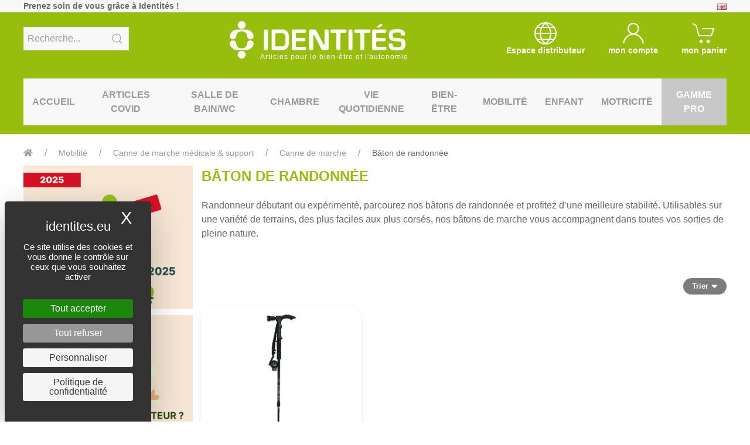

--- FILE ---
content_type: text/html
request_url: https://www.identites.eu/baton-de-randonnee.htm
body_size: 22249
content:
<!doctype html>
	<html lang="fr">
	<head>
	
<!-- Google Tag Manager -->
<script>(function(w,d,s,l,i){w[l]=w[l]||[];w[l].push({'gtm.start':
new Date().getTime(),event:'gtm.js'});var f=d.getElementsByTagName(s)[0],
j=d.createElement(s),dl=l!='dataLayer'?'&l='+l:'';j.async=true;j.src=
'https://www.googletagmanager.com/gtm.js?id='+i+dl;f.parentNode.insertBefore(j,f);
})(window,document,'script','dataLayer','GTM-MB9WB2L');</script>
<!-- End Google Tag Manager -->
<!-- Hotjar Tracking Code for Identités -->
<script>
    (function(h,o,t,j,a,r){
        h.hj=h.hj||function(){(h.hj.q=h.hj.q||[]).push(arguments)};
        h._hjSettings={hjid:3740021,hjsv:6};
        a=o.getElementsByTagName('head')[0];
        r=o.createElement('script');r.async=1;
        r.src=t+h._hjSettings.hjid+j+h._hjSettings.hjsv;
        a.appendChild(r);
    })(window,document,'https://static.hotjar.com/c/hotjar-','.js?sv=');
</script>
<script src="https://tarteaucitron.io/load.js?domain=www.identites.eu&uuid=3fe068b04030bf55512efc7b9aae833e66e5d884"></script>
<meta charset="utf-8">
<meta http-equiv="x-ua-compatible" content="ie=edge">
<title>Bâtons de randonnée et trekking pour senior et personne âgée</title>
<meta name="Author" content="web-systeme.net" />
<meta name="copyright" content="web-systeme.net" />
<meta NAME="ROBOTS" CONTENT="INDEX, FOLLOW, ALL" />
<meta name="ROBOTS" content="noodp" />
<meta name="msnbot" content="noodp" />
<meta name="keywords" content="" />
<meta name="description" content="Améliorez la marche avec nos bâtons de randonnée de qualité supérieure. Pour bien les choisir, les utiliser et les entretenir, découvrez nos conseils." />

<meta name="viewport" content="width=device-width, initial-scale=1">
<link rel="shortcut icon" type="image/x-icon" href="/assets/img/favicon.png">

<meta property="og:type" content="article" />
<meta property="og:url" content="https://www.identites.eu/baton-de-randonnee.htm" />
<meta property="og:image" content="https://img.identites.eu/logo.jpg" />
<meta name="twitter:card" content="summary" />
<meta name="twitter:site" content="@Identites" />
<meta name="twitter:url" content="https://www.identites.eu/baton-de-randonnee.htm">
<meta name="twitter:image" content="https://img.identites.eu/logo.jpg" />


<link rel="stylesheet" href="/css/uikit.min.css" />
<link rel="stylesheet" href="/css/css.css" />
<link rel="stylesheet" href="/css/css1.css" />
<link rel="stylesheet" type="text/css" href="/css/print.css" media="print">
<link rel="stylesheet" href="/css/all.min.css" />	
<script src="/js/uikit.min.js"></script>
<script src="/js/uikit-icons.min.js"></script>	
<script src="/js/base.js"></script>	

<link rel="apple-touch-icon" sizes="57x57" href="/favicon/apple-icon-57x57.png">
<link rel="apple-touch-icon" sizes="60x60" href="/favicon/apple-icon-60x60.png">
<link rel="apple-touch-icon" sizes="72x72" href="/favicon/apple-icon-72x72.png">
<link rel="apple-touch-icon" sizes="76x76" href="/favicon/apple-icon-76x76.png">
<link rel="apple-touch-icon" sizes="114x114" href="/favicon/apple-icon-114x114.png">
<link rel="apple-touch-icon" sizes="120x120" href="/favicon/apple-icon-120x120.png">
<link rel="apple-touch-icon" sizes="144x144" href="/favicon/apple-icon-144x144.png">
<link rel="apple-touch-icon" sizes="152x152" href="/favicon/apple-icon-152x152.png">
<link rel="apple-touch-icon" sizes="180x180" href="/favicon/apple-icon-180x180.png">
<link rel="icon" type="image/png" sizes="192x192"  href="/favicon/android-icon-192x192.png">
<link rel="icon" type="image/png" sizes="32x32" href="/favicon/favicon-32x32.png">
<link rel="icon" type="image/png" sizes="96x96" href="/favicon/favicon-96x96.png">
<link rel="icon" type="image/png" sizes="16x16" href="/favicon/favicon-16x16.png">
<link rel="manifest" href="/favicon/manifest.json">
<meta name="msapplication-TileColor" content="#ffffff">
<meta name="msapplication-TileImage" content="/favicon/ms-icon-144x144.png">
<meta name="theme-color" content="#ffffff">
	</head>
	
	<body>
	<!--TOP-->

<!-- Google Tag Manager (noscript) -->
<noscript><iframe src="https://www.googletagmanager.com/ns.html?id=GTM-MB9WB2L"
height="0" width="0" style="display:none;visibility:hidden"></iframe></noscript>
<!-- End Google Tag Manager (noscript) -->

<a href="#" id="totop_btn" class="uk-button grey-c-btn position-fixed" title="Go to top" data-uk-totop data-uk-scroll></a>

<div class="uk-section uk-padding-remove-vertical">
	<div class="uk-container uk-container-expand bg-blanc">
		<div class="uk-container uk-container-medium uk-text-small">
			<div data-uk-grid>
				<div class="uk-width-expand">
					<b>Prenez soin de vous grâce à Identités !</b>
					<div class="uk-text-right uk-align-right@m">
						<a href="/en/hiking-stick.htm" title="anglais"><img src="/img/icones/en.png" width="16" height="11" alt="anglais"/></a>
					</div>
				</div>
				</div>
		</div>
	</div>
	<div class="uk-container uk-container-expand bg-vert  uk-padding-small">
		<div class="uk-container uk-container-medium">
			<div class="uk-child-1-3" data-uk-grid>
				<div class="uk-visible@m">
					<div class="uk-margin">
						<form  name="search1" id="search1" class="uk-search uk-search-default bg-blanc uk-margin-small-top" action="/recherche.htm" method="post">
							<button class="uk-search-icon-flip" data-uk-search-icon onclick="document.getElementById('search1').submit();" type="button"></button>
							<input class="uk-search-input" type="search" placeholder="Recherche..." name="mot">
						</form>
					</div>
				</div>
				<div class="uk-width-expand">
					<div class="uk-grid-collapse" data-uk-grid>
						<div class="uk-hidden@m uk-width-expand uk-margin-small-top"><a href="" class="white" data-uk-toggle="target: #offcanvas-nav"><span data-uk-icon="icon:menu; ratio: 1.4"></span></a></div>
						<div class="uk-width-small uk-width-expand@s uk-text-center">
							<a href="/" style="color:inherit;text-decoration:none"><p class="titre-top uk-h1">
								<img class="uk-width-small uk-width-medium@s hiddenprint" src="/img/logo/logoblanc.png" alt="Identites"/>
								<img class="uk-width-small uk-width-medium@s visibleprint" src="/img/logo/logocouleur.png" alt="Identites"/>
								<span class="uk-visible@m">Articles pour le bien-être et l'autonomie</span>
							</p>
							</a>
						</div>
						<div class="uk-hidden@m uk-width-expand uk-text-right  uk-margin-small-top uk-grid-collapse uk-flex-right" data-uk-grid>
							<a href="https://distri.identites.eu/baton-de-randonnee.htm" class="white"><span data-uk-icon="icon:world; ratio: 1.2"></span></a>
							<a href="/mon-compte-client.htm" class="white"><span data-uk-icon="icon:user; ratio: 1.2"></span></a>
							<a href="/mon-panier.htm" class="white" style="padding-left:5px"><span data-uk-icon="icon:cart; ratio: 1.2"></span></a>
						</div>
					</div>
				</div>
				<div class="uk-text-center uk-light uk-visible@m" data-uk-grid>
						<div class="uk-text-bold uk-text-small"><a href="https://distri.identites.eu/baton-de-randonnee.htm"><span data-uk-icon="icon:world; ratio: 2"></span><br>Espace distributeur</a></div>
					<div class="uk-text-bold uk-text-small">					<form action="/mon-compte-connexion.htm" method="post" name="login" id="login"><input type="hidden" name="Clientorigine" value="/baton-de-randonnee.htm" /></form>
<a href="#" onclick="window.document.getElementById('login').submit();"><span data-uk-icon="icon:user; ratio: 2"></span><br>mon compte</a></div>
					<div class="uk-text-bold uk-text-small">
					
					<a href="/mon-panier.htm"><span data-uk-icon="icon:cart; ratio: 2"></span><br>mon panier</a>						</div>
				</div>
			</div>

<!-- MENU WIDE -->
<nav class="uk-navbar-container bg-blanc uk-margin-small uk-visible@m" data-uk-navbar>
	<div class="uk-navbar-center" height="80">
		<ul class="uk-navbar-nav menu">
			<li><a href="/">Accueil</a></li><!-- li1 -1 - -->
			<li class="uk-text-center"><a href="/covid-19.htm">Articles Covid</a>
				<div class="uk-navbar-dropdown uk-text-left uk-navbar-dropdown-width-4" data-uk-drop="delay-show: 500; boundary: !nav; boundary-align: true; pos: bottom-justify;offset:0">
					<div class="uk-navbar-dropdown-grid uk-child-width-1-5" data-uk-grid>
						<div>
							<ul class="uk-nav uk-navbar-dropdown-nav">
								<li class="uk-nav-header uk-text-bold uk-link-reset green"><a href="/masques.htm">Masques</a></li><!-- li4 1 - 2-->
							</ul><!-- ul2 2 - 2-->
						</div><!-- div2 2 - 2-->
						<div>
							<ul class="uk-nav uk-navbar-dropdown-nav">
								<li class="uk-nav-header uk-text-bold uk-link-reset green"><a href="/desinfection.htm">Produits de désinfection</a></li><!-- li4 2 - 2-->
							</ul><!-- ul4 2 - 1-->
						</div><!-- div4 2 - 1-->
					</div><!-- div5 2 - 1-->
				</div><!-- div6 2 - 1-->
			</li><!-- li2 2 - 1-->
			<li class="uk-text-center"><a href="/salle-bain/wc.htm">Salle de bain/WC</a>
				<div class="uk-navbar-dropdown uk-text-left uk-navbar-dropdown-width-4" data-uk-drop="delay-show: 500; boundary: !nav; boundary-align: true; pos: bottom-justify;offset:0">
					<div class="uk-navbar-dropdown-grid uk-child-width-1-5" data-uk-grid>
						<div>
							<ul class="uk-nav uk-navbar-dropdown-nav">
								<li class="uk-nav-header uk-text-bold uk-link-reset green"><a href="/salle-bain/wc/baignoire.htm">Baignoire PMR</a></li><!-- li4 1 - 2-->
								<li class="uk-nav-divider"></li><!-- li6 2 - 3-->
								<li><a href="/salle-bain/wc/baignoire/acces-bain.htm">Accès au bain</a></li><!-- li7 2 - 3-->
								<li><a href="/salle-bain-wc/baignoire/elevateurs-bain.htm">Elévateurs de bain</a></li><!-- li7 3 - 3-->
								<li><a href="/salle-bain-wc/baignoire/planche-bain.htm">Planche de bain</a></li><!-- li7 3 - 3-->
								<li><a href="/salle-bain-wc/baignoire/siege-bain.htm">Siège de bain</a></li><!-- li7 3 - 3-->
							</ul><!-- ul3 3 - 2-->
						</div><!-- div3 3 - 2-->
						<div>
							<ul class="uk-nav uk-navbar-dropdown-nav">
								<li class="uk-nav-header uk-text-bold uk-link-reset green"><a href="/salle-bain-wc/douche.htm">Douche PMR</a></li><!-- li4 3 - 2-->
								<li class="uk-nav-divider"></li><!-- li6 2 - 3-->
								<li><a href="/salle-bain-wc/douche/chaises-douche.htm">Chaises de douche</a></li><!-- li7 2 - 3-->
								<li><a href="/salle-bain/wc/douche/tabourets-douche.htm">Tabourets de douche</a></li><!-- li7 3 - 3-->
								<li><a href="/salle-bain-wc/douche/sieges-relevables-strapontins.htm">Siège strapontins</a></li><!-- li7 3 - 3-->
								<li><a href="/salle-bain/wc/douche-pmr/chaise-douche-relevable.htm">Chaise de douche relevable</a></li><!-- li7 3 - 3-->
								<li><a href="/siege-de-douche.htm">Siège de douche</a></li><!-- li7 3 - 3-->
							</ul><!-- ul3 3 - 2-->
						</div><!-- div3 3 - 2-->
						<div>
							<ul class="uk-nav uk-navbar-dropdown-nav">
								<li class="uk-nav-header uk-text-bold uk-link-reset green"><a href="/salle-bain-wc/toilettes-wc.htm">Toilettes / WC PMR</a></li><!-- li4 3 - 2-->
								<li class="uk-nav-divider"></li><!-- li6 2 - 3-->
								<li><a href="/salle-bain-wc/toilettes-wc/abattants-lavants.htm">Abattants lavants</a></li><!-- li7 2 - 3-->
								<li><a href="/salle-bain-wc/toilettes-wc/accoudoirs-toilettes.htm">Accoudoirs de toilettes</a></li><!-- li7 3 - 3-->
								<li><a href="/salle-bain-wc/toilettes-wc/elevateurs-toilettes.htm">Elévateurs de toilettes</a></li><!-- li7 3 - 3-->
								<li><a href="/chaise-percee.htm">Chaises de toilettes percées</a></li><!-- li7 3 - 3-->
								<li><a href="/salle-bain-wc/toilettes-wc/rehausses-toilettes.htm">Rehausseurs  WC / toilettes</a></li><!-- li7 3 - 3-->
							</ul><!-- ul3 3 - 2-->
						</div><!-- div3 3 - 2-->
						<div>
							<ul class="uk-nav uk-navbar-dropdown-nav">
								<li class="uk-nav-header uk-text-bold uk-link-reset green"><a href="/salle-bain-wc/accessoires-salle-bain-wc.htm">Accessoires salle de bain/wc</a></li><!-- li4 3 - 2-->
								<li class="uk-nav-divider"></li><!-- li6 2 - 3-->
								<li><a href="/salle-bain-wc/accessoires-salle-bain-wc/tapis-pour-salle-bain-antiderapants.htm">Tapis de bain et douche antidérapants</a></li><!-- li7 2 - 3-->
								<li><a href="/salle-bain-wc/accessoires-salle-bain-wc/accessoires-wc.htm">Accessoires WC</a></li><!-- li7 3 - 3-->
								<li><a href="/salle-bain-wc/accessoires-salle-bain-wc/accessoires-douche-bain.htm">Accessoires douche/bain</a></li><!-- li7 3 - 3-->
								<li><a href="/salle-bain-wc/accessoires-salle-bain-wc/aide-toilette.htm">Aide à la toilette</a></li><!-- li7 3 - 3-->
								<li><a href="/salle-bain/wc/accessoires-salle-bain/wc/hygiene-/-beaute.htm">Accessoires beauté</a></li><!-- li7 3 - 3-->
							</ul><!-- ul3 3 - 2-->
						</div><!-- div3 3 - 2-->
						<div>
							<ul class="uk-nav uk-navbar-dropdown-nav">
								<li class="uk-nav-header uk-text-bold uk-link-reset green"><a href="/salle-bain-wc/barre-appui.htm">Barre d'appui pmr</a></li><!-- li4 3 - 2-->
								<li class="uk-nav-divider"></li><!-- li6 2 - 3-->
								<li><a href="/salle-bain-wc/barre-appui/barres-appui-fixer.htm">Barres d'appui à fixer</a></li><!-- li7 2 - 3-->
								<li><a href="/barre-appui-baignoire.htm">Appui de baignoire</a></li><!-- li7 3 - 3-->
								<li><a href="/salle-bain-wc/barre-appui/barres-appui-ventouses.htm">Barres d'appui à ventouses</a></li><!-- li7 3 - 3-->
								<li><a href="/salle-bain-wc/barre-appui/bras-appui-pour-wc.htm">Barre d'appui pour WC</a></li><!-- li7 3 - 3-->
								<li><a href="/salle-bain-wc/barre-appui/systeme-appui.htm">Système d'appui</a></li><!-- li7 3 - 3-->
								<li><a href="/barre-appui-douche.htm">Barre d'appui douche</a></li><!-- li7 3 - 3-->
							</ul><!-- ul4 3 - 1-->
						</div><!-- div4 3 - 1-->
					</div><!-- div5 3 - 1-->
				</div><!-- div6 3 - 1-->
			</li><!-- li2 3 - 1-->
			<li class="uk-text-center"><a href="/chambre.htm">Chambre</a>
				<div class="uk-navbar-dropdown uk-text-left uk-navbar-dropdown-width-4" data-uk-drop="delay-show: 500; boundary: !nav; boundary-align: true; pos: bottom-justify;offset:0">
					<div class="uk-navbar-dropdown-grid uk-child-width-1-5" data-uk-grid>
						<div>
							<ul class="uk-nav uk-navbar-dropdown-nav">
								<li class="uk-nav-header uk-text-bold uk-link-reset green"><a href="/chambre/fauteuils-releveurs.htm">Fauteuils releveurs</a></li><!-- li4 1 - 2-->
								<li class="uk-nav-divider"></li><!-- li6 2 - 3-->
								<li><a href="/chambre/fauteuils-releveurs/fauteuils-speciaux.htm">Fauteuil releveur massant/relaxant</a></li><!-- li7 2 - 3-->
								<li><a href="/chambre/fauteuils-releveurs/accessoires-fauteuil.htm">Accessoires pour fauteuil</a></li><!-- li7 3 - 3-->
								<li><a href="/fauteuil-releveur-1-moteur.htm">Fauteuil releveur 1 moteur</a></li><!-- li7 3 - 3-->
								<li><a href="/fauteuil-releveur-2-moteurs.htm">Fauteuil releveur électrique 2 moteurs</a></li><!-- li7 3 - 3-->
							</ul><!-- ul3 3 - 2-->
						</div><!-- div3 3 - 2-->
						<div>
							<ul class="uk-nav uk-navbar-dropdown-nav">
								<li class="uk-nav-header uk-text-bold uk-link-reset green"><a href="/chambre/tables.htm">Tables</a></li><!-- li4 3 - 2-->
								<li class="uk-nav-divider"></li><!-- li6 2 - 3-->
								<li><a href="/chambre/tables/tables-lit-pour-collectivites.htm">Tables de lit pour collectivités</a></li><!-- li7 2 - 3-->
								<li><a href="/chambre/tables/tables-lit-pour-domicile.htm">Tables de lit pour le domicile</a></li><!-- li7 3 - 3-->
								<li><a href="/chambre/tables/tables-ergonomiques-pour-fauteuil.htm">Tables ergonomiques pour fauteuil</a></li><!-- li7 3 - 3-->
							</ul><!-- ul3 3 - 2-->
						</div><!-- div3 3 - 2-->
						<div>
							<ul class="uk-nav uk-navbar-dropdown-nav">
								<li class="uk-nav-header uk-text-bold uk-link-reset green"><a href="/chambre/personnes-alitees.htm">Personnes alitées</a></li><!-- li4 3 - 2-->
								<li class="uk-nav-divider"></li><!-- li6 2 - 3-->
								<li><a href="/chambre/personnes-alitees/accessoires-lit.htm">Accessoire au lit</a></li><!-- li7 2 - 3-->
								<li><a href="/chambre/personnes-alitees/equipement-literie.htm">Equipement de la literie</a></li><!-- li7 3 - 3-->
								<li><a href="/chambre/personnes-alitees/protection-lit-aleses.htm">Protège matelas / Alèse</a></li><!-- li7 3 - 3-->
								<li><a href="/chambre/personnes-alitees/urinal-bassin-lit.htm">Urinal</a></li><!-- li7 3 - 3-->
								<li><a href="/grenouillere.htm">Grenouillères adultes</a></li><!-- li7 3 - 3-->
								<li><a href="/repose-jambes.htm">Repose jambes</a></li><!-- li7 3 - 3-->
							</ul><!-- ul3 3 - 2-->
						</div><!-- div3 3 - 2-->
						<div>
							<ul class="uk-nav uk-navbar-dropdown-nav">
								<li class="uk-nav-header uk-text-bold uk-link-reset green"><a href="/chambre/positionnement.htm">Positionnement au lit</a></li><!-- li4 3 - 2-->
								<li class="uk-nav-divider"></li><!-- li6 2 - 3-->
								<li><a href="/chambre/positionnement/positionnement-lit.htm">Maintien de la personne alitée</a></li><!-- li7 2 - 3-->
								<li><a href="/chambre/positionnement/coussins-positionnement.htm">Coussins de positionnement</a></li><!-- li7 3 - 3-->
							</ul><!-- ul3 3 - 2-->
						</div><!-- div3 3 - 2-->
						<div>
							<ul class="uk-nav uk-navbar-dropdown-nav">
								<li class="uk-nav-header uk-text-bold uk-link-reset green"><a href="/chambre/securite-lit.htm">Sécurité au lit</a></li><!-- li4 3 - 2-->
								<li class="uk-nav-divider"></li><!-- li6 2 - 3-->
								<li><a href="/chambre/securite-lit/barriere-lit.htm">Barrière de lit</a></li><!-- li7 2 - 3-->
								<li><a href="/chambre/securite-lit/protection-barriere.htm">Protection de barrière de lit en mousse</a></li><!-- li7 3 - 3-->
								<li><a href="/chambre/securite-lit/se-relever.htm">Se relever en douceur</a></li><!-- li7 3 - 3-->
							</ul><!-- ul3 3 - 2-->
						</div><!-- div3 3 - 2-->
						<div>
							<ul class="uk-nav uk-navbar-dropdown-nav">
								<li class="uk-nav-header uk-text-bold uk-link-reset green"><a href="/chambre/elevateurs.htm">Sur-élévateurs</a></li><!-- li4 3 - 2-->
								<li class="uk-nav-divider"></li><!-- li6 2 - 3-->
								<li><a href="/rehausseur-de-lit.htm">Rehausseur de lit</a></li><!-- li7 2 - 3-->
								<li><a href="/rehausseur-de-table.htm">Rehausseur de table</a></li><!-- li7 3 - 3-->
							</ul><!-- ul3 3 - 2-->
						</div><!-- div3 3 - 2-->
						<div>
							<ul class="uk-nav uk-navbar-dropdown-nav">
								<li class="uk-nav-header uk-text-bold uk-link-reset green"><a href="/chambre/douche-lit.htm">Douche au lit</a></li><!-- li4 3 - 2-->
								<li class="uk-nav-divider"></li><!-- li6 2 - 3-->
								<li><a href="/chambre/douche-lit/capiluve.htm">Capiluve</a></li><!-- li7 2 - 3-->
								<li><a href="/gant-de-toilette-jetable.htm">Gant de toilette jetable</a></li><!-- li7 3 - 3-->
							</ul><!-- ul3 3 - 2-->
						</div><!-- div3 3 - 2-->
						<div>
							<ul class="uk-nav uk-navbar-dropdown-nav">
								<li class="uk-nav-header uk-text-bold uk-link-reset green"><a href="/chambre/traitement-odeurs.htm">Traitement des odeurs</a></li><!-- li4 3 - 2-->
							</ul><!-- ul2 2 - 2-->
						</div><!-- div2 2 - 2-->
						<div>
							<ul class="uk-nav uk-navbar-dropdown-nav">
								<li class="uk-nav-header uk-text-bold uk-link-reset green"><a href="/chambre/mobilier.htm">Mobilier</a></li><!-- li4 2 - 2-->
							</ul><!-- ul4 2 - 1-->
						</div><!-- div4 2 - 1-->
					</div><!-- div5 2 - 1-->
				</div><!-- div6 2 - 1-->
			</li><!-- li2 2 - 1-->
			<li class="uk-text-center"><a href="/vie-quotidienne.htm">Vie quotidienne</a>
				<div class="uk-navbar-dropdown uk-text-left uk-navbar-dropdown-width-4" data-uk-drop="delay-show: 500; boundary: !nav; boundary-align: true; pos: bottom-justify;offset:0">
					<div class="uk-navbar-dropdown-grid uk-child-width-1-5" data-uk-grid>
						<div>
							<ul class="uk-nav uk-navbar-dropdown-nav">
								<li class="uk-nav-header uk-text-bold uk-link-reset green"><a href="/vie-quotidienne/cuisine-repas.htm">Cuisine / repas</a></li><!-- li4 1 - 2-->
								<li class="uk-nav-divider"></li><!-- li6 2 - 3-->
								<li><a href="/vie-quotidienne/cuisine-repas/sets-table-antiderapants.htm">Sets de table & antidérapants</a></li><!-- li7 2 - 3-->
								<li><a href="/vie-quotidienne/cuisine-repas/autour-cuisine/mobilier.htm">Mobilier</a></li><!-- li7 3 - 3-->
								<li><a href="/vie-quotidienne/cuisine-repas/couverts.htm">Couverts ergonomiques</a></li><!-- li7 3 - 3-->
								<li><a href="/vie-quotidienne/cuisine-repas/assiettes-accessoires.htm">Assiettes & accessoires</a></li><!-- li7 3 - 3-->
								<li><a href="/vie-quotidienne/cuisine-repas/tasses-verres.htm">Tasses / verres</a></li><!-- li7 3 - 3-->
								<li><a href="/vie-quotidienne/cuisine-repas/serviettes.htm">Grande serviette de table (senior et handicap)</a></li><!-- li7 3 - 3-->
								<li><a href="/ouvre-boite-bouteille-bocal.htm">Ouvre bouteille et bocal</a></li><!-- li7 3 - 3-->
								<li><a href="/vie-quotidienne/cuisine-repas/autour-cuisine.htm">Autour de la cuisine</a></li><!-- li7 3 - 3-->
								<li><a href="/bavoir-adulte.htm">Bavoir pour adulte</a></li><!-- li7 3 - 3-->
							</ul><!-- ul3 3 - 2-->
						</div><!-- div3 3 - 2-->
						<div>
							<ul class="uk-nav uk-navbar-dropdown-nav">
								<li class="uk-nav-header uk-text-bold uk-link-reset green"><a href="/vie-quotidienne/telephonie.htm">Téléphonie</a></li><!-- li4 3 - 2-->
								<li class="uk-nav-divider"></li><!-- li6 2 - 3-->
								<li><a href="/vie-quotidienne/telephonie/telephones-amplifies.htm">Téléphones amplifiés</a></li><!-- li7 2 - 3-->
								<li><a href="/telephonie/telephones-grosses-touches.htm">Téléphones grosses touches</a></li><!-- li7 3 - 3-->
								<li><a href="/vie-quotidienne/telephonie/telephones-avec-appels-urgence.htm">Téléphones avec appels d'urgence</a></li><!-- li7 3 - 3-->
								<li><a href="/vie-quotidienne/telephonie/telephones-portables-smartphone.htm">Téléphone portable seniors</a></li><!-- li7 3 - 3-->
							</ul><!-- ul3 3 - 2-->
						</div><!-- div3 3 - 2-->
						<div>
							<ul class="uk-nav uk-navbar-dropdown-nav">
								<li class="uk-nav-header uk-text-bold uk-link-reset green"><a href="/vie-quotidienne/prehension.htm">Préhension</a></li><!-- li4 3 - 2-->
								<li class="uk-nav-divider"></li><!-- li6 2 - 3-->
								<li><a href="/vie-quotidienne/prehension/pinces-prehension.htm">Pinces de préhension</a></li><!-- li7 2 - 3-->
								<li><a href="/vie-quotidienne/prehension/aides-prehension.htm">Aides à la préhension</a></li><!-- li7 3 - 3-->
								<li><a href="/ciseaux-ergonomiques.htm">Ciseaux ergonomiques</a></li><!-- li7 3 - 3-->
							</ul><!-- ul3 3 - 2-->
						</div><!-- div3 3 - 2-->
						<div>
							<ul class="uk-nav uk-navbar-dropdown-nav">
								<li class="uk-nav-header uk-text-bold uk-link-reset green"><a href="/vie-quotidienne/habillement.htm">Habillement</a></li><!-- li4 3 - 2-->
								<li class="uk-nav-divider"></li><!-- li6 2 - 3-->
								<li><a href="/vie-quotidienne/habillement/aide-habillement/aides-habillement.htm">Aides à l'habillement</a></li><!-- li7 2 - 3-->
								<li><a href="/vie-quotidienne/habillement/enfile-bas-enfile-collants.htm">Enfile-bas / Enfile-chaussette / Enfile-collants</a></li><!-- li7 3 - 3-->
								<li><a href="/vie-quotidienne/habillement/aide-habillement/enfile-chaussures-chausse-pied.htm">Chausse pied</a></li><!-- li7 3 - 3-->
								<li><a href="/vie-quotidienne/habillement/aide-habillement/aides-diverses.htm">Aides diverses</a></li><!-- li7 3 - 3-->
								<li><a href="/coupe-ongle-ergonomique.htm">Coupe ongle ergonomique</a></li><!-- li7 3 - 3-->
							</ul><!-- ul3 3 - 2-->
						</div><!-- div3 3 - 2-->
						<div>
							<ul class="uk-nav uk-navbar-dropdown-nav">
								<li class="uk-nav-header uk-text-bold uk-link-reset green"><a href="/vie-quotidienne/aide-gestes-quotidiens.htm">Aide aux gestes quotidiens</a></li><!-- li4 3 - 2-->
								<li class="uk-nav-divider"></li><!-- li6 2 - 3-->
								<li><a href="/vie-quotidienne/aide-gestes-quotidiens/lecture-ecriture.htm">Lecture & écriture</a></li><!-- li7 2 - 3-->
								<li><a href="/vie-quotidienne/aide-gestes-quotidiens/objets-quotidien.htm">Objets du quotidien</a></li><!-- li7 3 - 3-->
								<li><a href="/vie-quotidienne/aide-gestes-quotidiens/salon-tv-tablette.htm">Tablette pour senior & TV</a></li><!-- li7 3 - 3-->
								<li><a href="/vie-quotidienne/aide-gestes-quotidiens/loisirs.htm">Loisirs</a></li><!-- li7 3 - 3-->
								<li><a href="/vie-quotidienne/aide-gestes-quotidiens/accessoires-automobiles.htm">Accessoires voiture</a></li><!-- li7 3 - 3-->
							</ul><!-- ul3 3 - 2-->
						</div><!-- div3 3 - 2-->
						<div>
							<ul class="uk-nav uk-navbar-dropdown-nav">
								<li class="uk-nav-header uk-text-bold uk-link-reset green"><a href="/vie-quotidienne/piluliers.htm">Piluliers</a></li><!-- li4 3 - 2-->
								<li class="uk-nav-divider"></li><!-- li6 2 - 3-->
								<li><a href="/vie-quotidienne/piluliers/pilulier-journalier.htm">Pilulier journalier</a></li><!-- li7 2 - 3-->
								<li><a href="/vie-quotidienne/piluliers/pilulier-semaine.htm">Pilulier semaine</a></li><!-- li7 3 - 3-->
								<li><a href="/vie-quotidienne/coupe-broyeur-comprimes.htm">Coupe-comprimé et broyeur</a></li><!-- li7 3 - 3-->
							</ul><!-- ul3 3 - 2-->
						</div><!-- div3 3 - 2-->
						<div>
							<ul class="uk-nav uk-navbar-dropdown-nav">
								<li class="uk-nav-header uk-text-bold uk-link-reset green"><a href="/vie-quotidienne/securite.htm">Sécurité</a></li><!-- li4 3 - 2-->
								<li class="uk-nav-divider"></li><!-- li6 2 - 3-->
								<li><a href="/vie-quotidienne/securite/lumieres.htm">Lumières</a></li><!-- li7 2 - 3-->
								<li><a href="/vie-quotidienne/securite/protection-corps.htm">Protections du corps</a></li><!-- li7 3 - 3-->
								<li><a href="/vie-quotidienne/securite/surveillance.htm">Appareils de surveillance</a></li><!-- li7 3 - 3-->
								<li><a href="/systeme-d-alarme-et-d-appel-d-urgence.htm">Système d'alarme et d'appel d'urgence</a></li><!-- li7 3 - 3-->
							</ul><!-- ul3 3 - 2-->
						</div><!-- div3 3 - 2-->
						<div>
							<ul class="uk-nav uk-navbar-dropdown-nav">
								<li class="uk-nav-header uk-text-bold uk-link-reset green"><a href="/vie-quotidienne/incontinence.htm">Incontinence</a></li><!-- li4 3 - 2-->
								<li class="uk-nav-divider"></li><!-- li6 2 - 3-->
								<li><a href="/vie-quotidienne/incontinence/protections-changes-aleses.htm">Protections / Changes / Alèses</a></li><!-- li7 2 - 3-->
								<li><a href="/vie-quotidienne/incontinence/vetements.htm">Sous-vêtements</a></li><!-- li7 3 - 3-->
								<li><a href="/vie-quotidienne/incontinence/accessoires-pour-incontinence.htm">Accessoires pour l'incontinence</a></li><!-- li7 3 - 3-->
								<li><a href="/alese-lit.htm">Alèse de lit</a></li><!-- li7 3 - 3-->
							</ul><!-- ul3 3 - 2-->
						</div><!-- div3 3 - 2-->
						<div>
							<ul class="uk-nav uk-navbar-dropdown-nav">
								<li class="uk-nav-header uk-text-bold uk-link-reset green"><a href="/vie-quotidienne/malvoyants-malentendants.htm">Malvoyants / Malentendants</a></li><!-- li4 3 - 2-->
								<li class="uk-nav-divider"></li><!-- li6 2 - 3-->
								<li><a href="/vie-quotidienne/malvoyants-malentendants/aides-auditives.htm">Aides auditives</a></li><!-- li7 2 - 3-->
								<li><a href="/vie-quotidienne/malvoyants-malentendants/produits-parlants.htm">Produits parlants</a></li><!-- li7 3 - 3-->
								<li><a href="/vie-quotidienne/malvoyants-malentendants/produits-vibrants.htm">Réveils et montres vibrants</a></li><!-- li7 3 - 3-->
							</ul><!-- ul3 3 - 2-->
						</div><!-- div3 3 - 2-->
						<div>
							<ul class="uk-nav uk-navbar-dropdown-nav">
								<li class="uk-nav-header uk-text-bold uk-link-reset green"><a href="/vie-quotidienne/aide-gestes-quotidiens/horloges.htm">Horloges</a></li><!-- li4 3 - 2-->
								<li class="uk-nav-divider"></li><!-- li6 2 - 3-->
								<li><a href="/calendrier-numerique.htm">Calendrier numérique</a></li><!-- li7 2 - 3-->
							</ul><!-- ul3 3 - 2-->
						</div><!-- div3 3 - 2-->
						<div>
							<ul class="uk-nav uk-navbar-dropdown-nav">
								<li class="uk-nav-header uk-text-bold uk-link-reset green"><a href="/boite-a-dentier.htm">Boîte à dentier</a></li><!-- li4 3 - 2-->
							</ul><!-- ul4 2 - 1-->
						</div><!-- div4 2 - 1-->
					</div><!-- div5 2 - 1-->
				</div><!-- div6 2 - 1-->
			</li><!-- li2 2 - 1-->
			<li class="uk-text-center"><a href="/bien-etre.htm">Bien-être</a>
				<div class="uk-navbar-dropdown uk-text-left uk-navbar-dropdown-width-4" data-uk-drop="delay-show: 500; boundary: !nav; boundary-align: true; pos: bottom-justify;offset:0">
					<div class="uk-navbar-dropdown-grid uk-child-width-1-5" data-uk-grid>
						<div>
							<ul class="uk-nav uk-navbar-dropdown-nav">
								<li class="uk-nav-header uk-text-bold uk-link-reset green"><a href="/bien-etre/sante.htm">Santé</a></li><!-- li4 1 - 2-->
								<li class="uk-nav-divider"></li><!-- li6 2 - 3-->
								<li><a href="/bien-etre/sante/controle-sante.htm">Contrôle de la santé</a></li><!-- li7 2 - 3-->
								<li><a href="/bien-etre/sante/entretien-suivi.htm">Entretien et suivi</a></li><!-- li7 3 - 3-->
								<li><a href="/bien-etre/sante/traitements-douleur.htm">Traitement de la douleur</a></li><!-- li7 3 - 3-->
								<li><a href="/bien-etre/anti-insectes.htm">Anti-insectes</a></li><!-- li7 3 - 3-->
							</ul><!-- ul3 3 - 2-->
						</div><!-- div3 3 - 2-->
						<div>
							<ul class="uk-nav uk-navbar-dropdown-nav">
								<li class="uk-nav-header uk-text-bold uk-link-reset green"><a href="/bien-etre/chaud.htm">Chaud</a></li><!-- li4 3 - 2-->
								<li class="uk-nav-divider"></li><!-- li6 2 - 3-->
								<li><a href="/bien-etre/chaud/compresses.htm">Compresses chaudes</a></li><!-- li7 2 - 3-->
								<li><a href="/bien-etre/chaud/coussins-chauffants.htm">Coussins chauffants</a></li><!-- li7 3 - 3-->
								<li><a href="/bien-etre/chaud/bouillottes.htm">Bouillottes</a></li><!-- li7 3 - 3-->
								<li><a href="/bien-etre/chaud/chaleur-corps.htm">Chaleur au corps</a></li><!-- li7 3 - 3-->
							</ul><!-- ul3 3 - 2-->
						</div><!-- div3 3 - 2-->
						<div>
							<ul class="uk-nav uk-navbar-dropdown-nav">
								<li class="uk-nav-header uk-text-bold uk-link-reset green"><a href="/bien-etre/confort.htm">Confort</a></li><!-- li4 3 - 2-->
								<li class="uk-nav-divider"></li><!-- li6 2 - 3-->
								<li><a href="/bien-etre/confort/coussins-confort.htm">Coussin confort</a></li><!-- li7 2 - 3-->
								<li><a href="/bien-etre/confort/oreillers-confort.htm">Oreillers & traversins</a></li><!-- li7 3 - 3-->
								<li><a href="/bien-etre/confort/matelas-surmatelas.htm">Matelas & surmatelas</a></li><!-- li7 3 - 3-->
								<li><a href="/bien-etre/confort/coussins-lit.htm">Coussins au lit</a></li><!-- li7 3 - 3-->
								<li><a href="/oreiller-cervical.htm">Oreiller cervical</a></li><!-- li7 3 - 3-->
								<li><a href="/coussin-lecture-lit.htm">Coussin de lecture au lit</a></li><!-- li7 3 - 3-->
								<li><a href="/coussin-lombaire.htm">Coussin lombaire</a></li><!-- li7 3 - 3-->
							</ul><!-- ul3 3 - 2-->
						</div><!-- div3 3 - 2-->
						<div>
							<ul class="uk-nav uk-navbar-dropdown-nav">
								<li class="uk-nav-header uk-text-bold uk-link-reset green"><a href="/bien-etre/massages-bien-etre.htm">Massage et bien-être</a></li><!-- li4 3 - 2-->
								<li class="uk-nav-divider"></li><!-- li6 2 - 3-->
								<li><a href="/bien-etre/massages-bien-etre/equipements-massage.htm">Équipements de massage</a></li><!-- li7 2 - 3-->
								<li><a href="/bien-etre/massages-bien-etre/massage-shiatsu.htm">Massages shiatsu</a></li><!-- li7 3 - 3-->
								<li><a href="/bien-etre/massages-bien-etre/outils-bien-etre.htm">Outils de bien-être</a></li><!-- li7 3 - 3-->
								<li><a href="/table-de-massage.htm">Tables de massage</a></li><!-- li7 3 - 3-->
								<li><a href="/pistolet-de-massage.htm">Pistolet de massage</a></li><!-- li7 3 - 3-->
							</ul><!-- ul3 3 - 2-->
						</div><!-- div3 3 - 2-->
						<div>
							<ul class="uk-nav uk-navbar-dropdown-nav">
								<li class="uk-nav-header uk-text-bold uk-link-reset green"><a href="/bien-etre/soins-membres.htm">Soin des membres</a></li><!-- li4 3 - 2-->
								<li class="uk-nav-divider"></li><!-- li6 2 - 3-->
								<li><a href="/bien-etre/soins-membres/orthopedie.htm">Orthopédie</a></li><!-- li7 2 - 3-->
								<li><a href="/bien-etre/soins-membres/semelles-equipements.htm">Semelles & équipements</a></li><!-- li7 3 - 3-->
								<li><a href="/bien-etre/soins-membres/soins-pieds.htm">Soins des pieds</a></li><!-- li7 3 - 3-->
								<li><a href="/anti-escarre-diabetique.htm">Protections anti-escarres et spécial diabète</a></li><!-- li7 3 - 3-->
								<li><a href="/compresse-genou.htm">Compresse genou</a></li><!-- li7 3 - 3-->
							</ul><!-- ul3 3 - 2-->
						</div><!-- div3 3 - 2-->
						<div>
							<ul class="uk-nav uk-navbar-dropdown-nav">
								<li class="uk-nav-header uk-text-bold uk-link-reset green"><a href="/gamme-pro/therapie.htm">Thérapie</a></li><!-- li4 3 - 2-->
								<li class="uk-nav-divider"></li><!-- li6 2 - 3-->
								<li><a href="/bien-etre/luminotherapie.htm">Luminothérapie</a></li><!-- li7 2 - 3-->
								<li><a href="/gamme-pro/therapie/electrotherapie.htm">Electrothérapie</a></li><!-- li7 3 - 3-->
								<li><a href="/gamme-pro/therapie/pressotherapie.htm">Pressothérapie</a></li><!-- li7 3 - 3-->
								<li><a href="/gamme-pro/therapie/thermotherapie.htm">Thermothérapie</a></li><!-- li7 3 - 3-->
								<li><a href="/gamme-pro/therapie/therapie-respiratoire.htm">Thérapie respiratoire</a></li><!-- li7 3 - 3-->
								<li><a href="/magnetotherapie.htm">Magnothérapie</a></li><!-- li7 3 - 3-->
								<li><a href="/bien-etre/therapie/cryotherapie.htm">Cryothérapie</a></li><!-- li7 3 - 3-->
							</ul><!-- ul3 3 - 2-->
						</div><!-- div3 3 - 2-->
						<div>
							<ul class="uk-nav uk-navbar-dropdown-nav">
								<li class="uk-nav-header uk-text-bold uk-link-reset green"><a href="/bien-etre/sommeil.htm">Sommeil</a></li><!-- li4 3 - 2-->
								<li class="uk-nav-divider"></li><!-- li6 2 - 3-->
								<li><a href="/bien-etre/anti-ronflements-apnee-sommeil.htm">Anti-ronflements et apnée du sommeil</a></li><!-- li7 2 - 3-->
								<li><a href="/bien-etre/sommeil/relaxation.htm">Relaxation</a></li><!-- li7 3 - 3-->
							</ul><!-- ul3 3 - 2-->
						</div><!-- div3 3 - 2-->
						<div>
							<ul class="uk-nav uk-navbar-dropdown-nav">
								<li class="uk-nav-header uk-text-bold uk-link-reset green"><a href="/traitement-de-l-air.htm">Traitement de l'air</a></li><!-- li4 3 - 2-->
								<li class="uk-nav-divider"></li><!-- li6 2 - 3-->
								<li><a href="/bien-etre/diffuseur-huiles-essentielles.htm">Diffuseur, humidificateur et purificateur</a></li><!-- li7 2 - 3-->
								<li><a href="/capteur-co2.htm">Contrôle de la qualité de l'air</a></li><!-- li7 3 - 3-->
								<li><a href="/huiles-essentielles-et-extraits-de-parfum.htm">Huiles essentielles et extraits de parfum</a></li><!-- li7 3 - 3-->
							</ul><!-- ul3 3 - 2-->
						</div><!-- div3 3 - 2-->
						<div>
							<ul class="uk-nav uk-navbar-dropdown-nav">
								<li class="uk-nav-header uk-text-bold uk-link-reset green"><a href="/froid.htm">Froid</a></li><!-- li4 3 - 2-->
								<li class="uk-nav-divider"></li><!-- li6 2 - 3-->
								<li><a href="/brumisateur-et-rafraichissant.htm">Brumisateur et rafraîchissant</a></li><!-- li7 2 - 3-->
								<li><a href="/compresses-froides.htm">Compresses froides</a></li><!-- li7 3 - 3-->
							</ul><!-- ul4 3 - 1-->
						</div><!-- div4 3 - 1-->
					</div><!-- div5 3 - 1-->
				</div><!-- div6 3 - 1-->
			</li><!-- li2 3 - 1-->
			<li class="uk-text-center"><a href="/mobilite.htm">Mobilité</a>
				<div class="uk-navbar-dropdown uk-text-left uk-navbar-dropdown-width-4" data-uk-drop="delay-show: 500; boundary: !nav; boundary-align: true; pos: bottom-justify;offset:0">
					<div class="uk-navbar-dropdown-grid uk-child-width-1-5" data-uk-grid>
						<div>
							<ul class="uk-nav uk-navbar-dropdown-nav">
								<li class="uk-nav-header uk-text-bold uk-link-reset green"><a href="/mobilite/canne-support-marche.htm">Canne de marche médicale & support</a></li><!-- li4 1 - 2-->
								<li class="uk-nav-divider"></li><!-- li6 2 - 3-->
								<li><a href="/mobilite/canne-support-marche/canne-marche.htm">Canne de marche</a></li><!-- li7 2 - 3-->
								<li><a href="/mobilite/canne-support-marche/canne-anglaise.htm">Canne anglaise & béquille</a></li><!-- li7 3 - 3-->
								<li><a href="/mobilite/canne-support-marche/canne-specifique.htm">Canne spécifique</a></li><!-- li7 3 - 3-->
								<li><a href="/mobilite/canne-support-marche/tripode-/-quadripode.htm">Tripode & quadripode</a></li><!-- li7 3 - 3-->
								<li><a href="/canne-siege.htm">Canne siège</a></li><!-- li7 3 - 3-->
								<li><a href="/mobilite/canne-support-marche/support-accessoire-pour-canne.htm">Accessoire pour canne de marche</a></li><!-- li7 3 - 3-->
								<li><a href="/canne-pliante.htm">Canne pliante</a></li><!-- li7 3 - 3-->
							</ul><!-- ul3 3 - 2-->
						</div><!-- div3 3 - 2-->
						<div>
							<ul class="uk-nav uk-navbar-dropdown-nav">
								<li class="uk-nav-header uk-text-bold uk-link-reset green"><a href="/mobilite/deambulateur.htm">Déambulateur</a></li><!-- li4 3 - 2-->
								<li class="uk-nav-divider"></li><!-- li6 2 - 3-->
								<li><a href="/mobilite/deambulateur/cadre-marche.htm">Cadre de marche</a></li><!-- li7 2 - 3-->
								<li><a href="/mobilite/deambulateur/rollator.htm">Rollator</a></li><!-- li7 3 - 3-->
								<li><a href="/mobilite/deambulateur/accessoire-pour-rollator.htm">Accessoire pour rollator</a></li><!-- li7 3 - 3-->
								<li><a href="/deambulateur/deambulateur-pliant.htm">Déambulateur pliant</a></li><!-- li7 3 - 3-->
								<li><a href="/deambulateur/deambulateur-4-roues.htm">Déambulateur 4 roues</a></li><!-- li7 3 - 3-->
								<li><a href="/deambulateur/deambulateur-roulettes.htm">Déambulateur à roulettes</a></li><!-- li7 3 - 3-->
								<li><a href="/deambulateur/deambulateur-2-roues.htm">Déambulateur 2 roues</a></li><!-- li7 3 - 3-->
								<li><a href="/deambulateur/deambulateur-3-roues.htm">Déambulateur 3 roues</a></li><!-- li7 3 - 3-->
								<li><a href="/deambulateur/deambulateur-tout-terrain.htm">Déambulateur tout terrain</a></li><!-- li7 3 - 3-->
								<li><a href="/deambulateur-caddie.htm">Déambulateur caddie</a></li><!-- li7 3 - 3-->
							</ul><!-- ul3 3 - 2-->
						</div><!-- div3 3 - 2-->
						<div>
							<ul class="uk-nav uk-navbar-dropdown-nav">
								<li class="uk-nav-header uk-text-bold uk-link-reset green"><a href="/mobilite/fauteuil-roulant.htm">Fauteuil roulant</a></li><!-- li4 3 - 2-->
								<li class="uk-nav-divider"></li><!-- li6 2 - 3-->
								<li><a href="/fauteuil-roulant-electrique.htm">Fauteuil roulant électrique</a></li><!-- li7 2 - 3-->
								<li><a href="/mobilite/fauteuils-roulants/fauteuil-roulant-manuel.htm">Fauteuil roulant manuel</a></li><!-- li7 3 - 3-->
								<li><a href="/fauteuil-roulant-pliable.htm">Fauteuil roulant pliable</a></li><!-- li7 3 - 3-->
								<li><a href="/fauteuil-roulant-dossier-inclinable.htm">Fauteuil roulant à dossier inclinable</a></li><!-- li7 3 - 3-->
								<li><a href="/mobilite/fauteuils-roulants/fauteuil-motorise.htm">Fauteuil de loisirs</a></li><!-- li7 3 - 3-->
								<li><a href="/mobilite/fauteuil-roulant/cinquieme-roue-motorisation-pour-fauteuil.htm">Cinquième roue & motorisation pour fauteuil</a></li><!-- li7 3 - 3-->
								<li><a href="/mobilite/fauteuil-roulant/accessoire-pour-fauteuil-roulant.htm">Accessoires pour fauteuil roulant</a></li><!-- li7 3 - 3-->
							</ul><!-- ul3 3 - 2-->
						</div><!-- div3 3 - 2-->
						<div>
							<ul class="uk-nav uk-navbar-dropdown-nav">
								<li class="uk-nav-header uk-text-bold uk-link-reset green"><a href="/mobilite/rampe-acces.htm">Rampe d'accès PMR</a></li><!-- li4 3 - 2-->
								<li class="uk-nav-divider"></li><!-- li6 2 - 3-->
								<li><a href="/mobilite/rampes-acces/kit-rampe.htm">Kit de rampe modulaire : accès aisé pour PMR</a></li><!-- li7 2 - 3-->
								<li><a href="/mobilite/rampes-acces/paire-rampes.htm">Paire de rampes</a></li><!-- li7 3 - 3-->
								<li><a href="/mobilite/rampes-acces/rampe-pliable.htm">Rampe pliable</a></li><!-- li7 3 - 3-->
								<li><a href="/mobilite/rampes-acces/rampe-unique.htm">Rampe unique</a></li><!-- li7 3 - 3-->
								<li><a href="/mobilite/rampes-acces/seuil.htm">Rampe de seuil</a></li><!-- li7 3 - 3-->
							</ul><!-- ul3 3 - 2-->
						</div><!-- div3 3 - 2-->
						<div>
							<ul class="uk-nav uk-navbar-dropdown-nav">
								<li class="uk-nav-header uk-text-bold uk-link-reset green"><a href="/mobilite/transfert.htm">Aide aux transferts : matériel et accessoires</a></li><!-- li4 3 - 2-->
								<li class="uk-nav-divider"></li><!-- li6 2 - 3-->
								<li><a href="/mobilite/transfert/fauteuil-transfert.htm">Fauteuil de transfert</a></li><!-- li7 2 - 3-->
								<li><a href="/mobilite/transfert/planche-disque-transfert.htm">Planche & disque de transfert</a></li><!-- li7 3 - 3-->
								<li><a href="/mobilite/transfert/drap-transfert.htm">Drap de transfert</a></li><!-- li7 3 - 3-->
								<li><a href="/mobilite/transfert/guidon-transfert.htm">Guidon de transfert</a></li><!-- li7 3 - 3-->
								<li><a href="/mobilite/transfert/ceinture-accessoire-transfert.htm">Ceinture & accessoire de transfert</a></li><!-- li7 3 - 3-->
							</ul><!-- ul3 3 - 2-->
						</div><!-- div3 3 - 2-->
						<div>
							<ul class="uk-nav uk-navbar-dropdown-nav">
								<li class="uk-nav-header uk-text-bold uk-link-reset green"><a href="/scooter-handicape.htm">Scooter handicapé et sénior</a></li><!-- li4 3 - 2-->
								<li class="uk-nav-divider"></li><!-- li6 2 - 3-->
								<li><a href="/scooter-3-roues.htm">Scooter 3 roues électrique</a></li><!-- li7 2 - 3-->
								<li><a href="/scooter-4-roues.htm">Scooter 4 roues</a></li><!-- li7 3 - 3-->
								<li><a href="/scooter-pliable.htm">Scooter pliable</a></li><!-- li7 3 - 3-->
							</ul><!-- ul3 3 - 2-->
						</div><!-- div3 3 - 2-->
						<div>
							<ul class="uk-nav uk-navbar-dropdown-nav">
								<li class="uk-nav-header uk-text-bold uk-link-reset green"><a href="/mobilite/chariot-course.htm">Chariot de course</a></li><!-- li4 3 - 2-->
							</ul><!-- ul2 2 - 2-->
						</div><!-- div2 2 - 2-->
						<div>
							<ul class="uk-nav uk-navbar-dropdown-nav">
								<li class="uk-nav-header uk-text-bold uk-link-reset green"><a href="/leve-personne.htm">Lève-personne</a></li><!-- li4 2 - 2-->
								<li class="uk-nav-divider"></li><!-- li6 2 - 3-->
								<li><a href="/verticalisateur.htm">Verticalisateur</a></li><!-- li7 2 - 3-->
								<li><a href="/leve-personne-harnais-accessoires.htm">Harnais et accessoires</a></li><!-- li7 3 - 3-->
							</ul><!-- ul3 3 - 2-->
						</div><!-- div3 3 - 2-->
						<div>
							<ul class="uk-nav uk-navbar-dropdown-nav">
								<li class="uk-nav-header uk-text-bold uk-link-reset green"><a href="/monter-en-toute-securite.htm">Monter en toute sécurité</a></li><!-- li4 3 - 2-->
								<li class="uk-nav-divider"></li><!-- li6 2 - 3-->
								<li><a href="/marche-pied.htm">Marche pied</a></li><!-- li7 2 - 3-->
							</ul><!-- ul4 3 - 1-->
						</div><!-- div4 3 - 1-->
					</div><!-- div5 3 - 1-->
				</div><!-- div6 3 - 1-->
			</li><!-- li2 3 - 1-->
			<li class="uk-text-center"><a href="/enfant.htm">Enfant</a>
				<div class="uk-navbar-dropdown uk-text-left uk-navbar-dropdown-width-4" data-uk-drop="delay-show: 500; boundary: !nav; boundary-align: true; pos: bottom-justify;offset:0">
					<div class="uk-navbar-dropdown-grid uk-child-width-1-5" data-uk-grid>
						<div>
							<ul class="uk-nav uk-navbar-dropdown-nav">
								<li class="uk-nav-header uk-text-bold uk-link-reset green"><a href="/enfant/puericulture.htm">Puériculture</a></li><!-- li4 1 - 2-->
								<li class="uk-nav-divider"></li><!-- li6 2 - 3-->
								<li><a href="/enfant/puericulture/couche-bebe.htm">Couches bébé</a></li><!-- li7 2 - 3-->
								<li><a href="/enfant/puericulture/sante-surveillance.htm">Santé & surveillance</a></li><!-- li7 3 - 3-->
								<li><a href="/enfant/puericulture/soin-bebe.htm">Soins bébé</a></li><!-- li7 3 - 3-->
								<li><a href="/pese-bebe.htm">Pèse bébé</a></li><!-- li7 3 - 3-->
							</ul><!-- ul3 3 - 2-->
						</div><!-- div3 3 - 2-->
						<div>
							<ul class="uk-nav uk-navbar-dropdown-nav">
								<li class="uk-nav-header uk-text-bold uk-link-reset green"><a href="/enfant/handicap-enfant.htm">Handicap enfant</a></li><!-- li4 3 - 2-->
								<li class="uk-nav-divider"></li><!-- li6 2 - 3-->
								<li><a href="/enfant/handicap-enfant/prise-repas-htm.htm">Prise de repas</a></li><!-- li7 2 - 3-->
								<li><a href="/enfant/handicap-enfant/mobilite-enfant.htm">Mobilité enfant</a></li><!-- li7 3 - 3-->
								<li><a href="/enfant/handicap-enfant/salle-bain.htm">Salle de bain</a></li><!-- li7 3 - 3-->
								<li><a href="/enfant/handicap-enfant/l-assise-et-le-positionnement.htm">L'assise et le positionnement</a></li><!-- li7 3 - 3-->
								<li><a href="/enfant/handicap-enfant/chambre.htm">Chambre</a></li><!-- li7 3 - 3-->
							</ul><!-- ul4 3 - 1-->
						</div><!-- div4 3 - 1-->
					</div><!-- div5 3 - 1-->
				</div><!-- div6 3 - 1-->
			</li><!-- li2 3 - 1-->
			<li class="uk-text-center"><a href="/motricite.htm">Motricité</a>
				<div class="uk-navbar-dropdown uk-text-left uk-navbar-dropdown-width-4" data-uk-drop="delay-show: 500; boundary: !nav; boundary-align: true; pos: bottom-justify;offset:0">
					<div class="uk-navbar-dropdown-grid uk-child-width-1-5" data-uk-grid>
						<div>
							<ul class="uk-nav uk-navbar-dropdown-nav">
								<li class="uk-nav-header uk-text-bold uk-link-reset green"><a href="/gamme-pro/reeducation.htm">Matériel de rééducation</a></li><!-- li4 1 - 2-->
								<li class="uk-nav-divider"></li><!-- li6 2 - 3-->
								<li><a href="/gamme-pro/reeducation/appareils-reeducation.htm">Appareils de rééducation</a></li><!-- li7 2 - 3-->
								<li><a href="/gamme-pro/reeducation/reeducation-main.htm">Rééducation de la main</a></li><!-- li7 3 - 3-->
								<li><a href="/gamme-pro/reeducation/nattes-tapis-professionnels.htm">Nattes & tapis professionnels</a></li><!-- li7 3 - 3-->
								<li><a href="/gamme-pro/reeducation/exercices-reeducation.htm">Exercices fitness</a></li><!-- li7 3 - 3-->
								<li><a href="/gamme-pro/reeducation/poulietherapie.htm">Pouliethérapie</a></li><!-- li7 3 - 3-->
								<li><a href="/gamme-pro/reeducation/reeducation-marche.htm">Rééducation à la marche : nos équipements</a></li><!-- li7 3 - 3-->
							</ul><!-- ul3 3 - 2-->
						</div><!-- div3 3 - 2-->
						<div>
							<ul class="uk-nav uk-navbar-dropdown-nav">
								<li class="uk-nav-header uk-text-bold uk-link-reset green"><a href="/motricite/motricite-generale.htm">Motricité générale</a></li><!-- li4 3 - 2-->
							</ul><!-- ul2 2 - 2-->
						</div><!-- div2 2 - 2-->
						<div>
							<ul class="uk-nav uk-navbar-dropdown-nav">
								<li class="uk-nav-header uk-text-bold uk-link-reset green"><a href="/motricite/motricite-fine.htm">Motricité fine</a></li><!-- li4 2 - 2-->
								<li class="uk-nav-divider"></li><!-- li6 2 - 3-->
								<li><a href="/couverture-lestee.htm">Couverture lestée</a></li><!-- li7 2 - 3-->
							</ul><!-- ul3 3 - 2-->
						</div><!-- div3 3 - 2-->
						<div>
							<ul class="uk-nav uk-navbar-dropdown-nav">
								<li class="uk-nav-header uk-text-bold uk-link-reset green"><a href="/motricite/animations-loisirs.htm">Animations et loisirs</a></li><!-- li4 3 - 2-->
							</ul><!-- ul2 2 - 2-->
						</div><!-- div2 2 - 2-->
						<div>
							<ul class="uk-nav uk-navbar-dropdown-nav">
								<li class="uk-nav-header uk-text-bold uk-link-reset green"><a href="/motricite/balles-ballons.htm">Balles & ballons</a></li><!-- li4 2 - 2-->
							</ul><!-- ul2 2 - 2-->
						</div><!-- div2 2 - 2-->
						<div>
							<ul class="uk-nav uk-navbar-dropdown-nav">
								<li class="uk-nav-header uk-text-bold uk-link-reset green"><a href="/motricite/equilibre-prevention-chutes.htm">Parcours d’équilibre pour les seniors</a></li><!-- li4 2 - 2-->
							</ul><!-- ul2 2 - 2-->
						</div><!-- div2 2 - 2-->
						<div>
							<ul class="uk-nav uk-navbar-dropdown-nav">
								<li class="uk-nav-header uk-text-bold uk-link-reset green"><a href="/motricite/stimulation-sensorielle.htm">Stimulation sensorielle</a></li><!-- li4 2 - 2-->
							</ul><!-- ul2 2 - 2-->
						</div><!-- div2 2 - 2-->
						<div>
							<ul class="uk-nav uk-navbar-dropdown-nav">
								<li class="uk-nav-header uk-text-bold uk-link-reset green"><a href="/motricite/tapis-amortissants.htm">Tapis amortissants</a></li><!-- li4 2 - 2-->
							</ul><!-- ul4 2 - 1-->
						</div><!-- div4 2 - 1-->
					</div><!-- div5 2 - 1-->
				</div><!-- div6 2 - 1-->
			</li><!-- li2 2 - 1-->
			<li class="uk-text-center bouton-menu"><a href="/gamme-pro.htm" class="white">Gamme pro</a>
				<div class="uk-navbar-dropdown uk-text-left uk-navbar-dropdown-width-4" data-uk-drop="delay-show: 500; boundary: !nav; boundary-align: true; pos: bottom-justify;offset:0">
					<div class="uk-navbar-dropdown-grid uk-child-width-1-5" data-uk-grid>
						<div>
							<ul class="uk-nav uk-navbar-dropdown-nav">
								<li class="uk-nav-header uk-text-bold uk-link-reset green"><a href="/gamme-pro/diagnostic.htm">Diagnostic</a></li><!-- li4 1 - 2-->
								<li class="uk-nav-divider"></li><!-- li6 2 - 3-->
								<li><a href="/gamme-pro/diagnostic/pese-personnes-professionnels.htm">Pèse-personnes professionnels</a></li><!-- li7 2 - 3-->
								<li><a href="/gamme-pro/diagnostic/rythme-cardiaque.htm">Rythme cardiaque</a></li><!-- li7 3 - 3-->
								<li><a href="/gamme-pro/diagnostic/diagnostic-oeil-oreille.htm">Diagnostic de l'œil/oreille</a></li><!-- li7 3 - 3-->
								<li><a href="/gamme-pro/diagnostic/glycemie.htm">Glycémie</a></li><!-- li7 3 - 3-->
								<li><a href="/gamme-pro/diagnostic/prise-temperature.htm">Thermomètre professionnel</a></li><!-- li7 3 - 3-->
								<li><a href="/gamme-pro/diagnostic/materiel-divers-diagnostic.htm">Matériel divers de diagnostic</a></li><!-- li7 3 - 3-->
							</ul><!-- ul3 3 - 2-->
						</div><!-- div3 3 - 2-->
						<div>
							<ul class="uk-nav uk-navbar-dropdown-nav">
								<li class="uk-nav-header uk-text-bold uk-link-reset green"><a href="/gamme-pro/gants-habits-professionnels.htm">Gants & habits professionnels</a></li><!-- li4 3 - 2-->
								<li class="uk-nav-divider"></li><!-- li6 2 - 3-->
								<li><a href="/gamme-pro/gants-habits-professionnels/gants.htm">Gants</a></li><!-- li7 2 - 3-->
								<li><a href="/gamme-pro/gants-habits-professionnels/tenues-professionnelles.htm">Tenues professionnelles</a></li><!-- li7 3 - 3-->
								<li><a href="/gamme-pro/gants-habits-professionnels/chaussures-accessoires.htm">Chaussures et accessoires</a></li><!-- li7 3 - 3-->
								<li><a href="/gamme-pro/gants-habits-professionnels/tenues-professionnelles/tenue-visiteur-non-soignant.htm">Tenue visiteur et non-soignant</a></li><!-- li7 3 - 3-->
							</ul><!-- ul3 3 - 2-->
						</div><!-- div3 3 - 2-->
						<div>
							<ul class="uk-nav uk-navbar-dropdown-nav">
								<li class="uk-nav-header uk-text-bold uk-link-reset green"><a href="/gamme-pro/instrumentation.htm">Instrumentation</a></li><!-- li4 3 - 2-->
								<li class="uk-nav-divider"></li><!-- li6 2 - 3-->
								<li><a href="/gamme-pro/instrumentalisation/bistouris-lames.htm">Bistouris & lames</a></li><!-- li7 2 - 3-->
								<li><a href="/gamme-pro/instrumentalisation/ciseaux.htm">Ciseaux</a></li><!-- li7 3 - 3-->
								<li><a href="/gamme-pro/instrumentalisation/collecteurs.htm">Collecteur aiguille</a></li><!-- li7 3 - 3-->
								<li><a href="/gamme-pro/instrumentalisation/desinfection-instruments.htm">Désinfection des instruments</a></li><!-- li7 3 - 3-->
								<li><a href="/gamme-pro/instrumentalisation/injection.htm">Injection</a></li><!-- li7 3 - 3-->
								<li><a href="/gamme-pro/instrumentalisation/pinces.htm">Pinces</a></li><!-- li7 3 - 3-->
								<li><a href="/gamme-pro/instrumentalisation/plateau-haricot.htm">Plateau / haricot</a></li><!-- li7 3 - 3-->
								<li><a href="/gamme-pro/instrumentalisation/sets-soins.htm">Sets de soins</a></li><!-- li7 3 - 3-->
								<li><a href="/gamme-pro/instrumentalisation/soins-bouche.htm">Soins de bouche</a></li><!-- li7 3 - 3-->
								<li><a href="/gamme-pro/instrumentalisation/divers.htm">Divers</a></li><!-- li7 3 - 3-->
								<li><a href="/poire-a-lavement.htm">Poire à lavement</a></li><!-- li7 3 - 3-->
							</ul><!-- ul3 3 - 2-->
						</div><!-- div3 3 - 2-->
						<div>
							<ul class="uk-nav uk-navbar-dropdown-nav">
								<li class="uk-nav-header uk-text-bold uk-link-reset green"><a href="/gamme-pro/lavage-nursing.htm">Lavage & nursing</a></li><!-- li4 3 - 2-->
								<li class="uk-nav-divider"></li><!-- li6 2 - 3-->
								<li><a href="/gamme-pro/lavage-nursing/distributeurs-consommables.htm">Distributeurs & consommables</a></li><!-- li7 2 - 3-->
								<li><a href="/gamme-pro/lavage-nursing/gel-hydroalcoolique.htm">Gel hydroalcoolique</a></li><!-- li7 3 - 3-->
								<li><a href="/gamme-pro/lavage-nursing/savon.htm">Savon</a></li><!-- li7 3 - 3-->
								<li><a href="/gamme-pro/lavage-nursing/lingettes-gants-toilette-usage-unique.htm">Lingettes, gants de toilette et usage unique</a></li><!-- li7 3 - 3-->
								<li><a href="/gamme-pro/lavage-nursing/desinfection.htm">Désinfection</a></li><!-- li7 3 - 3-->
								<li><a href="/gamme-pro/lavage-nursing/gels-cremes-soins-corps-cheveux.htm">Soin de nursing</a></li><!-- li7 3 - 3-->
								<li><a href="/gamme-pro/lavage-nursing/soins-bebe.htm">Soins bébé</a></li><!-- li7 3 - 3-->
							</ul><!-- ul3 3 - 2-->
						</div><!-- div3 3 - 2-->
						<div>
							<ul class="uk-nav uk-navbar-dropdown-nav">
								<li class="uk-nav-header uk-text-bold uk-link-reset green"><a href="/gamme-pro/materiel.htm">Matériel médical</a></li><!-- li4 3 - 2-->
								<li class="uk-nav-divider"></li><!-- li6 2 - 3-->
								<li><a href="/gamme-pro/materiel/equipement-cabinet.htm">Équipement du cabinet</a></li><!-- li7 2 - 3-->
								<li><a href="/gamme-pro/materiel/premiers-soins.htm">Premiers soins</a></li><!-- li7 3 - 3-->
								<li><a href="/gamme-pro/materiel/gel-creme-pour-kine.htm">Gel & crème pour kiné</a></li><!-- li7 3 - 3-->
								<li><a href="/gamme-pro/materiel/protection-tables.htm">Protection des tables</a></li><!-- li7 3 - 3-->
								<li><a href="/gamme-pro/materiel/secours-urgence.htm">Secours et urgence</a></li><!-- li7 3 - 3-->
								<li><a href="/gamme-pro/materiel/tables-professionnelles.htm">Tables professionnelles</a></li><!-- li7 3 - 3-->
							</ul><!-- ul3 3 - 2-->
						</div><!-- div3 3 - 2-->
						<div>
							<ul class="uk-nav uk-navbar-dropdown-nav">
								<li class="uk-nav-header uk-text-bold uk-link-reset green"><a href="/gamme-pro/pansements-soins.htm">Pansements & soins</a></li><!-- li4 3 - 2-->
								<li class="uk-nav-divider"></li><!-- li6 2 - 3-->
								<li><a href="/gamme-pro/pansements-soins/bandes.htm">Bandes</a></li><!-- li7 2 - 3-->
								<li><a href="/gamme-pro/pansements-soins/compresses.htm">Compresses</a></li><!-- li7 3 - 3-->
								<li><a href="/gamme-pro/pansements-soins/coton.htm">Coton</a></li><!-- li7 3 - 3-->
								<li><a href="/gamme-pro/pansements-soins/pansements.htm">Pansements</a></li><!-- li7 3 - 3-->
								<li><a href="/gamme-pro/pansements-soins/sparadraps.htm">Sparadraps</a></li><!-- li7 3 - 3-->
								<li><a href="/gamme-pro/pansements-soins/ouate.htm">Ouate</a></li><!-- li7 3 - 3-->
							</ul><!-- ul3 3 - 2-->
						</div><!-- div3 3 - 2-->
						<div>
							<ul class="uk-nav uk-navbar-dropdown-nav">
								<li class="uk-nav-header uk-text-bold uk-link-reset green"><a href="/incontinence-protection-lit-wc.htm">Incontinence & protection lit / WC</a></li><!-- li4 3 - 2-->
								<li class="uk-nav-divider"></li><!-- li6 2 - 3-->
								<li><a href="/incontinence.htm">Incontinence</a></li><!-- li7 2 - 3-->
								<li><a href="/protections-lit-wc.htm">Protections lit / WC</a></li><!-- li7 3 - 3-->
							</ul><!-- ul4 3 - 3-->
						</div><!-- div4 3 - 3-->
					</div><!-- div5 3 - 3-->
				</div><!-- div6 3 - 3-->
							</ul><!-- ul6 -1 - 3-->
						</div><!-- div7 -1 - 3-->
					</div><!-- div8 -1 - 3-->
				</div><!-- div9 -1 - 3-->
			</li><!-- li9 -1 - 3-->
		</ul><!-- ul8 -->
	</div><!-- div10 -->
</nav>
<!-- MENU WIDE - FIN -->
<!-- MENU MOBILE -->
<div class="uk-hidden@m">
	<div id="offcanvas-nav" data-uk-offcanvas="mode:push;overlay: true">
		<div class="uk-offcanvas-bar">
			<button class="uk-offcanvas-close" type="button" data-uk-close></button>
			<ul class="uk-nav-default uk-margin-medium-top uk-nav-parent-icon" data-uk-nav>
				<li><a href="/">Accueil</a></li>
				<li class="uk-parent"><a href="/covid-19.htm">Articles Covid</a>
					<ul class="uk-nav-sub">
						<li class="uk-nav-header"><a href="/masques.htm" class="white">Masques</a></li><!-- li5 1 - 2-->
						<li class="uk-nav-header"><a href="/desinfection.htm" class="white">Produits de désinfection</a></li><!-- li5 2 - 2-->
					</ul><!-- ul5 2 - 1-->
				</li><!-- li3 2 - 1-->
				<li class="uk-parent"><a href="/salle-bain/wc.htm">Salle de bain/WC</a>
					<ul class="uk-nav-sub">
						<li class="uk-nav-header"><a href="/salle-bain/wc/baignoire.htm" class="white">Baignoire PMR</a></li><!-- li5 1 - 2-->
						<li><a href="/salle-bain/wc/baignoire/acces-bain.htm">Accès au bain</a></li><!-- li8 2 - 3-->
						<li><a href="/salle-bain-wc/baignoire/elevateurs-bain.htm">Elévateurs de bain</a></li><!-- li8 3 - 3-->
						<li><a href="/salle-bain-wc/baignoire/planche-bain.htm">Planche de bain</a></li><!-- li8 3 - 3-->
						<li><a href="/salle-bain-wc/baignoire/siege-bain.htm">Siège de bain</a></li><!-- li8 3 - 3-->
						<li class="uk-nav-header"><a href="/salle-bain-wc/douche.htm" class="white">Douche PMR</a></li><!-- li5 3 - 2-->
						<li><a href="/salle-bain-wc/douche/chaises-douche.htm">Chaises de douche</a></li><!-- li8 2 - 3-->
						<li><a href="/salle-bain/wc/douche/tabourets-douche.htm">Tabourets de douche</a></li><!-- li8 3 - 3-->
						<li><a href="/salle-bain-wc/douche/sieges-relevables-strapontins.htm">Siège strapontins</a></li><!-- li8 3 - 3-->
						<li><a href="/salle-bain/wc/douche-pmr/chaise-douche-relevable.htm">Chaise de douche relevable</a></li><!-- li8 3 - 3-->
						<li><a href="/siege-de-douche.htm">Siège de douche</a></li><!-- li8 3 - 3-->
						<li class="uk-nav-header"><a href="/salle-bain-wc/toilettes-wc.htm" class="white">Toilettes / WC PMR</a></li><!-- li5 3 - 2-->
						<li><a href="/salle-bain-wc/toilettes-wc/abattants-lavants.htm">Abattants lavants</a></li><!-- li8 2 - 3-->
						<li><a href="/salle-bain-wc/toilettes-wc/accoudoirs-toilettes.htm">Accoudoirs de toilettes</a></li><!-- li8 3 - 3-->
						<li><a href="/salle-bain-wc/toilettes-wc/elevateurs-toilettes.htm">Elévateurs de toilettes</a></li><!-- li8 3 - 3-->
						<li><a href="/chaise-percee.htm">Chaises de toilettes percées</a></li><!-- li8 3 - 3-->
						<li><a href="/salle-bain-wc/toilettes-wc/rehausses-toilettes.htm">Rehausseurs  WC / toilettes</a></li><!-- li8 3 - 3-->
						<li class="uk-nav-header"><a href="/salle-bain-wc/accessoires-salle-bain-wc.htm" class="white">Accessoires salle de bain/wc</a></li><!-- li5 3 - 2-->
						<li><a href="/salle-bain-wc/accessoires-salle-bain-wc/tapis-pour-salle-bain-antiderapants.htm">Tapis de bain et douche antidérapants</a></li><!-- li8 2 - 3-->
						<li><a href="/salle-bain-wc/accessoires-salle-bain-wc/accessoires-wc.htm">Accessoires WC</a></li><!-- li8 3 - 3-->
						<li><a href="/salle-bain-wc/accessoires-salle-bain-wc/accessoires-douche-bain.htm">Accessoires douche/bain</a></li><!-- li8 3 - 3-->
						<li><a href="/salle-bain-wc/accessoires-salle-bain-wc/aide-toilette.htm">Aide à la toilette</a></li><!-- li8 3 - 3-->
						<li><a href="/salle-bain/wc/accessoires-salle-bain/wc/hygiene-/-beaute.htm">Accessoires beauté</a></li><!-- li8 3 - 3-->
						<li class="uk-nav-header"><a href="/salle-bain-wc/barre-appui.htm" class="white">Barre d'appui pmr</a></li><!-- li5 3 - 2-->
						<li><a href="/salle-bain-wc/barre-appui/barres-appui-fixer.htm">Barres d'appui à fixer</a></li><!-- li8 2 - 3-->
						<li><a href="/barre-appui-baignoire.htm">Appui de baignoire</a></li><!-- li8 3 - 3-->
						<li><a href="/salle-bain-wc/barre-appui/barres-appui-ventouses.htm">Barres d'appui à ventouses</a></li><!-- li8 3 - 3-->
						<li><a href="/salle-bain-wc/barre-appui/bras-appui-pour-wc.htm">Barre d'appui pour WC</a></li><!-- li8 3 - 3-->
						<li><a href="/salle-bain-wc/barre-appui/systeme-appui.htm">Système d'appui</a></li><!-- li8 3 - 3-->
						<li><a href="/barre-appui-douche.htm">Barre d'appui douche</a></li><!-- li8 3 - 3-->
					</ul><!-- ul5 3 - 1-->
				</li><!-- li3 3 - 1-->
				<li class="uk-parent"><a href="/chambre.htm">Chambre</a>
					<ul class="uk-nav-sub">
						<li class="uk-nav-header"><a href="/chambre/fauteuils-releveurs.htm" class="white">Fauteuils releveurs</a></li><!-- li5 1 - 2-->
						<li><a href="/chambre/fauteuils-releveurs/fauteuils-speciaux.htm">Fauteuil releveur massant/relaxant</a></li><!-- li8 2 - 3-->
						<li><a href="/chambre/fauteuils-releveurs/accessoires-fauteuil.htm">Accessoires pour fauteuil</a></li><!-- li8 3 - 3-->
						<li><a href="/fauteuil-releveur-1-moteur.htm">Fauteuil releveur 1 moteur</a></li><!-- li8 3 - 3-->
						<li><a href="/fauteuil-releveur-2-moteurs.htm">Fauteuil releveur électrique 2 moteurs</a></li><!-- li8 3 - 3-->
						<li class="uk-nav-header"><a href="/chambre/tables.htm" class="white">Tables</a></li><!-- li5 3 - 2-->
						<li><a href="/chambre/tables/tables-lit-pour-collectivites.htm">Tables de lit pour collectivités</a></li><!-- li8 2 - 3-->
						<li><a href="/chambre/tables/tables-lit-pour-domicile.htm">Tables de lit pour le domicile</a></li><!-- li8 3 - 3-->
						<li><a href="/chambre/tables/tables-ergonomiques-pour-fauteuil.htm">Tables ergonomiques pour fauteuil</a></li><!-- li8 3 - 3-->
						<li class="uk-nav-header"><a href="/chambre/personnes-alitees.htm" class="white">Personnes alitées</a></li><!-- li5 3 - 2-->
						<li><a href="/chambre/personnes-alitees/accessoires-lit.htm">Accessoire au lit</a></li><!-- li8 2 - 3-->
						<li><a href="/chambre/personnes-alitees/equipement-literie.htm">Equipement de la literie</a></li><!-- li8 3 - 3-->
						<li><a href="/chambre/personnes-alitees/protection-lit-aleses.htm">Protège matelas / Alèse</a></li><!-- li8 3 - 3-->
						<li><a href="/chambre/personnes-alitees/urinal-bassin-lit.htm">Urinal</a></li><!-- li8 3 - 3-->
						<li><a href="/grenouillere.htm">Grenouillères adultes</a></li><!-- li8 3 - 3-->
						<li><a href="/repose-jambes.htm">Repose jambes</a></li><!-- li8 3 - 3-->
						<li class="uk-nav-header"><a href="/chambre/positionnement.htm" class="white">Positionnement au lit</a></li><!-- li5 3 - 2-->
						<li><a href="/chambre/positionnement/positionnement-lit.htm">Maintien de la personne alitée</a></li><!-- li8 2 - 3-->
						<li><a href="/chambre/positionnement/coussins-positionnement.htm">Coussins de positionnement</a></li><!-- li8 3 - 3-->
						<li class="uk-nav-header"><a href="/chambre/securite-lit.htm" class="white">Sécurité au lit</a></li><!-- li5 3 - 2-->
						<li><a href="/chambre/securite-lit/barriere-lit.htm">Barrière de lit</a></li><!-- li8 2 - 3-->
						<li><a href="/chambre/securite-lit/protection-barriere.htm">Protection de barrière de lit en mousse</a></li><!-- li8 3 - 3-->
						<li><a href="/chambre/securite-lit/se-relever.htm">Se relever en douceur</a></li><!-- li8 3 - 3-->
						<li class="uk-nav-header"><a href="/chambre/elevateurs.htm" class="white">Sur-élévateurs</a></li><!-- li5 3 - 2-->
						<li><a href="/rehausseur-de-lit.htm">Rehausseur de lit</a></li><!-- li8 2 - 3-->
						<li><a href="/rehausseur-de-table.htm">Rehausseur de table</a></li><!-- li8 3 - 3-->
						<li class="uk-nav-header"><a href="/chambre/douche-lit.htm" class="white">Douche au lit</a></li><!-- li5 3 - 2-->
						<li><a href="/chambre/douche-lit/capiluve.htm">Capiluve</a></li><!-- li8 2 - 3-->
						<li><a href="/gant-de-toilette-jetable.htm">Gant de toilette jetable</a></li><!-- li8 3 - 3-->
						<li class="uk-nav-header"><a href="/chambre/traitement-odeurs.htm" class="white">Traitement des odeurs</a></li><!-- li5 3 - 2-->
						<li class="uk-nav-header"><a href="/chambre/mobilier.htm" class="white">Mobilier</a></li><!-- li5 2 - 2-->
					</ul><!-- ul5 2 - 1-->
				</li><!-- li3 2 - 1-->
				<li class="uk-parent"><a href="/vie-quotidienne.htm">Vie quotidienne</a>
					<ul class="uk-nav-sub">
						<li class="uk-nav-header"><a href="/vie-quotidienne/cuisine-repas.htm" class="white">Cuisine / repas</a></li><!-- li5 1 - 2-->
						<li><a href="/vie-quotidienne/cuisine-repas/sets-table-antiderapants.htm">Sets de table & antidérapants</a></li><!-- li8 2 - 3-->
						<li><a href="/vie-quotidienne/cuisine-repas/autour-cuisine/mobilier.htm">Mobilier</a></li><!-- li8 3 - 3-->
						<li><a href="/vie-quotidienne/cuisine-repas/couverts.htm">Couverts ergonomiques</a></li><!-- li8 3 - 3-->
						<li><a href="/vie-quotidienne/cuisine-repas/assiettes-accessoires.htm">Assiettes & accessoires</a></li><!-- li8 3 - 3-->
						<li><a href="/vie-quotidienne/cuisine-repas/tasses-verres.htm">Tasses / verres</a></li><!-- li8 3 - 3-->
						<li><a href="/vie-quotidienne/cuisine-repas/serviettes.htm">Grande serviette de table (senior et handicap)</a></li><!-- li8 3 - 3-->
						<li><a href="/ouvre-boite-bouteille-bocal.htm">Ouvre bouteille et bocal</a></li><!-- li8 3 - 3-->
						<li><a href="/vie-quotidienne/cuisine-repas/autour-cuisine.htm">Autour de la cuisine</a></li><!-- li8 3 - 3-->
						<li><a href="/bavoir-adulte.htm">Bavoir pour adulte</a></li><!-- li8 3 - 3-->
						<li class="uk-nav-header"><a href="/vie-quotidienne/telephonie.htm" class="white">Téléphonie</a></li><!-- li5 3 - 2-->
						<li><a href="/vie-quotidienne/telephonie/telephones-amplifies.htm">Téléphones amplifiés</a></li><!-- li8 2 - 3-->
						<li><a href="/telephonie/telephones-grosses-touches.htm">Téléphones grosses touches</a></li><!-- li8 3 - 3-->
						<li><a href="/vie-quotidienne/telephonie/telephones-avec-appels-urgence.htm">Téléphones avec appels d'urgence</a></li><!-- li8 3 - 3-->
						<li><a href="/vie-quotidienne/telephonie/telephones-portables-smartphone.htm">Téléphone portable seniors</a></li><!-- li8 3 - 3-->
						<li class="uk-nav-header"><a href="/vie-quotidienne/prehension.htm" class="white">Préhension</a></li><!-- li5 3 - 2-->
						<li><a href="/vie-quotidienne/prehension/pinces-prehension.htm">Pinces de préhension</a></li><!-- li8 2 - 3-->
						<li><a href="/vie-quotidienne/prehension/aides-prehension.htm">Aides à la préhension</a></li><!-- li8 3 - 3-->
						<li><a href="/ciseaux-ergonomiques.htm">Ciseaux ergonomiques</a></li><!-- li8 3 - 3-->
						<li class="uk-nav-header"><a href="/vie-quotidienne/habillement.htm" class="white">Habillement</a></li><!-- li5 3 - 2-->
						<li><a href="/vie-quotidienne/habillement/aide-habillement/aides-habillement.htm">Aides à l'habillement</a></li><!-- li8 2 - 3-->
						<li><a href="/vie-quotidienne/habillement/enfile-bas-enfile-collants.htm">Enfile-bas / Enfile-chaussette / Enfile-collants</a></li><!-- li8 3 - 3-->
						<li><a href="/vie-quotidienne/habillement/aide-habillement/enfile-chaussures-chausse-pied.htm">Chausse pied</a></li><!-- li8 3 - 3-->
						<li><a href="/vie-quotidienne/habillement/aide-habillement/aides-diverses.htm">Aides diverses</a></li><!-- li8 3 - 3-->
						<li><a href="/coupe-ongle-ergonomique.htm">Coupe ongle ergonomique</a></li><!-- li8 3 - 3-->
						<li class="uk-nav-header"><a href="/vie-quotidienne/aide-gestes-quotidiens.htm" class="white">Aide aux gestes quotidiens</a></li><!-- li5 3 - 2-->
						<li><a href="/vie-quotidienne/aide-gestes-quotidiens/lecture-ecriture.htm">Lecture & écriture</a></li><!-- li8 2 - 3-->
						<li><a href="/vie-quotidienne/aide-gestes-quotidiens/objets-quotidien.htm">Objets du quotidien</a></li><!-- li8 3 - 3-->
						<li><a href="/vie-quotidienne/aide-gestes-quotidiens/salon-tv-tablette.htm">Tablette pour senior & TV</a></li><!-- li8 3 - 3-->
						<li><a href="/vie-quotidienne/aide-gestes-quotidiens/loisirs.htm">Loisirs</a></li><!-- li8 3 - 3-->
						<li><a href="/vie-quotidienne/aide-gestes-quotidiens/accessoires-automobiles.htm">Accessoires voiture</a></li><!-- li8 3 - 3-->
						<li class="uk-nav-header"><a href="/vie-quotidienne/piluliers.htm" class="white">Piluliers</a></li><!-- li5 3 - 2-->
						<li><a href="/vie-quotidienne/piluliers/pilulier-journalier.htm">Pilulier journalier</a></li><!-- li8 2 - 3-->
						<li><a href="/vie-quotidienne/piluliers/pilulier-semaine.htm">Pilulier semaine</a></li><!-- li8 3 - 3-->
						<li><a href="/vie-quotidienne/coupe-broyeur-comprimes.htm">Coupe-comprimé et broyeur</a></li><!-- li8 3 - 3-->
						<li class="uk-nav-header"><a href="/vie-quotidienne/securite.htm" class="white">Sécurité</a></li><!-- li5 3 - 2-->
						<li><a href="/vie-quotidienne/securite/lumieres.htm">Lumières</a></li><!-- li8 2 - 3-->
						<li><a href="/vie-quotidienne/securite/protection-corps.htm">Protections du corps</a></li><!-- li8 3 - 3-->
						<li><a href="/vie-quotidienne/securite/surveillance.htm">Appareils de surveillance</a></li><!-- li8 3 - 3-->
						<li><a href="/systeme-d-alarme-et-d-appel-d-urgence.htm">Système d'alarme et d'appel d'urgence</a></li><!-- li8 3 - 3-->
						<li class="uk-nav-header"><a href="/vie-quotidienne/incontinence.htm" class="white">Incontinence</a></li><!-- li5 3 - 2-->
						<li><a href="/vie-quotidienne/incontinence/protections-changes-aleses.htm">Protections / Changes / Alèses</a></li><!-- li8 2 - 3-->
						<li><a href="/vie-quotidienne/incontinence/vetements.htm">Sous-vêtements</a></li><!-- li8 3 - 3-->
						<li><a href="/vie-quotidienne/incontinence/accessoires-pour-incontinence.htm">Accessoires pour l'incontinence</a></li><!-- li8 3 - 3-->
						<li><a href="/alese-lit.htm">Alèse de lit</a></li><!-- li8 3 - 3-->
						<li class="uk-nav-header"><a href="/vie-quotidienne/malvoyants-malentendants.htm" class="white">Malvoyants / Malentendants</a></li><!-- li5 3 - 2-->
						<li><a href="/vie-quotidienne/malvoyants-malentendants/aides-auditives.htm">Aides auditives</a></li><!-- li8 2 - 3-->
						<li><a href="/vie-quotidienne/malvoyants-malentendants/produits-parlants.htm">Produits parlants</a></li><!-- li8 3 - 3-->
						<li><a href="/vie-quotidienne/malvoyants-malentendants/produits-vibrants.htm">Réveils et montres vibrants</a></li><!-- li8 3 - 3-->
						<li class="uk-nav-header"><a href="/vie-quotidienne/aide-gestes-quotidiens/horloges.htm" class="white">Horloges</a></li><!-- li5 3 - 2-->
						<li><a href="/calendrier-numerique.htm">Calendrier numérique</a></li><!-- li8 2 - 3-->
						<li class="uk-nav-header"><a href="/boite-a-dentier.htm" class="white">Boîte à dentier</a></li><!-- li5 3 - 2-->
					</ul><!-- ul5 2 - 1-->
				</li><!-- li3 2 - 1-->
				<li class="uk-parent"><a href="/bien-etre.htm">Bien-être</a>
					<ul class="uk-nav-sub">
						<li class="uk-nav-header"><a href="/bien-etre/sante.htm" class="white">Santé</a></li><!-- li5 1 - 2-->
						<li><a href="/bien-etre/sante/controle-sante.htm">Contrôle de la santé</a></li><!-- li8 2 - 3-->
						<li><a href="/bien-etre/sante/entretien-suivi.htm">Entretien et suivi</a></li><!-- li8 3 - 3-->
						<li><a href="/bien-etre/sante/traitements-douleur.htm">Traitement de la douleur</a></li><!-- li8 3 - 3-->
						<li><a href="/bien-etre/anti-insectes.htm">Anti-insectes</a></li><!-- li8 3 - 3-->
						<li class="uk-nav-header"><a href="/bien-etre/chaud.htm" class="white">Chaud</a></li><!-- li5 3 - 2-->
						<li><a href="/bien-etre/chaud/compresses.htm">Compresses chaudes</a></li><!-- li8 2 - 3-->
						<li><a href="/bien-etre/chaud/coussins-chauffants.htm">Coussins chauffants</a></li><!-- li8 3 - 3-->
						<li><a href="/bien-etre/chaud/bouillottes.htm">Bouillottes</a></li><!-- li8 3 - 3-->
						<li><a href="/bien-etre/chaud/chaleur-corps.htm">Chaleur au corps</a></li><!-- li8 3 - 3-->
						<li class="uk-nav-header"><a href="/bien-etre/confort.htm" class="white">Confort</a></li><!-- li5 3 - 2-->
						<li><a href="/bien-etre/confort/coussins-confort.htm">Coussin confort</a></li><!-- li8 2 - 3-->
						<li><a href="/bien-etre/confort/oreillers-confort.htm">Oreillers & traversins</a></li><!-- li8 3 - 3-->
						<li><a href="/bien-etre/confort/matelas-surmatelas.htm">Matelas & surmatelas</a></li><!-- li8 3 - 3-->
						<li><a href="/bien-etre/confort/coussins-lit.htm">Coussins au lit</a></li><!-- li8 3 - 3-->
						<li><a href="/oreiller-cervical.htm">Oreiller cervical</a></li><!-- li8 3 - 3-->
						<li><a href="/coussin-lecture-lit.htm">Coussin de lecture au lit</a></li><!-- li8 3 - 3-->
						<li><a href="/coussin-lombaire.htm">Coussin lombaire</a></li><!-- li8 3 - 3-->
						<li class="uk-nav-header"><a href="/bien-etre/massages-bien-etre.htm" class="white">Massage et bien-être</a></li><!-- li5 3 - 2-->
						<li><a href="/bien-etre/massages-bien-etre/equipements-massage.htm">Équipements de massage</a></li><!-- li8 2 - 3-->
						<li><a href="/bien-etre/massages-bien-etre/massage-shiatsu.htm">Massages shiatsu</a></li><!-- li8 3 - 3-->
						<li><a href="/bien-etre/massages-bien-etre/outils-bien-etre.htm">Outils de bien-être</a></li><!-- li8 3 - 3-->
						<li><a href="/table-de-massage.htm">Tables de massage</a></li><!-- li8 3 - 3-->
						<li><a href="/pistolet-de-massage.htm">Pistolet de massage</a></li><!-- li8 3 - 3-->
						<li class="uk-nav-header"><a href="/bien-etre/soins-membres.htm" class="white">Soin des membres</a></li><!-- li5 3 - 2-->
						<li><a href="/bien-etre/soins-membres/orthopedie.htm">Orthopédie</a></li><!-- li8 2 - 3-->
						<li><a href="/bien-etre/soins-membres/semelles-equipements.htm">Semelles & équipements</a></li><!-- li8 3 - 3-->
						<li><a href="/bien-etre/soins-membres/soins-pieds.htm">Soins des pieds</a></li><!-- li8 3 - 3-->
						<li><a href="/anti-escarre-diabetique.htm">Protections anti-escarres et spécial diabète</a></li><!-- li8 3 - 3-->
						<li><a href="/compresse-genou.htm">Compresse genou</a></li><!-- li8 3 - 3-->
						<li class="uk-nav-header"><a href="/gamme-pro/therapie.htm" class="white">Thérapie</a></li><!-- li5 3 - 2-->
						<li><a href="/bien-etre/luminotherapie.htm">Luminothérapie</a></li><!-- li8 2 - 3-->
						<li><a href="/gamme-pro/therapie/electrotherapie.htm">Electrothérapie</a></li><!-- li8 3 - 3-->
						<li><a href="/gamme-pro/therapie/pressotherapie.htm">Pressothérapie</a></li><!-- li8 3 - 3-->
						<li><a href="/gamme-pro/therapie/thermotherapie.htm">Thermothérapie</a></li><!-- li8 3 - 3-->
						<li><a href="/gamme-pro/therapie/therapie-respiratoire.htm">Thérapie respiratoire</a></li><!-- li8 3 - 3-->
						<li><a href="/magnetotherapie.htm">Magnothérapie</a></li><!-- li8 3 - 3-->
						<li><a href="/bien-etre/therapie/cryotherapie.htm">Cryothérapie</a></li><!-- li8 3 - 3-->
						<li class="uk-nav-header"><a href="/bien-etre/sommeil.htm" class="white">Sommeil</a></li><!-- li5 3 - 2-->
						<li><a href="/bien-etre/anti-ronflements-apnee-sommeil.htm">Anti-ronflements et apnée du sommeil</a></li><!-- li8 2 - 3-->
						<li><a href="/bien-etre/sommeil/relaxation.htm">Relaxation</a></li><!-- li8 3 - 3-->
						<li class="uk-nav-header"><a href="/traitement-de-l-air.htm" class="white">Traitement de l'air</a></li><!-- li5 3 - 2-->
						<li><a href="/bien-etre/diffuseur-huiles-essentielles.htm">Diffuseur, humidificateur et purificateur</a></li><!-- li8 2 - 3-->
						<li><a href="/capteur-co2.htm">Contrôle de la qualité de l'air</a></li><!-- li8 3 - 3-->
						<li><a href="/huiles-essentielles-et-extraits-de-parfum.htm">Huiles essentielles et extraits de parfum</a></li><!-- li8 3 - 3-->
						<li class="uk-nav-header"><a href="/froid.htm" class="white">Froid</a></li><!-- li5 3 - 2-->
						<li><a href="/brumisateur-et-rafraichissant.htm">Brumisateur et rafraîchissant</a></li><!-- li8 2 - 3-->
						<li><a href="/compresses-froides.htm">Compresses froides</a></li><!-- li8 3 - 3-->
					</ul><!-- ul5 3 - 1-->
				</li><!-- li3 3 - 1-->
				<li class="uk-parent"><a href="/mobilite.htm">Mobilité</a>
					<ul class="uk-nav-sub">
						<li class="uk-nav-header"><a href="/mobilite/canne-support-marche.htm" class="white">Canne de marche médicale & support</a></li><!-- li5 1 - 2-->
						<li><a href="/mobilite/canne-support-marche/canne-marche.htm">Canne de marche</a></li><!-- li8 2 - 3-->
						<li><a href="/mobilite/canne-support-marche/canne-anglaise.htm">Canne anglaise & béquille</a></li><!-- li8 3 - 3-->
						<li><a href="/mobilite/canne-support-marche/canne-specifique.htm">Canne spécifique</a></li><!-- li8 3 - 3-->
						<li><a href="/mobilite/canne-support-marche/tripode-/-quadripode.htm">Tripode & quadripode</a></li><!-- li8 3 - 3-->
						<li><a href="/canne-siege.htm">Canne siège</a></li><!-- li8 3 - 3-->
						<li><a href="/mobilite/canne-support-marche/support-accessoire-pour-canne.htm">Accessoire pour canne de marche</a></li><!-- li8 3 - 3-->
						<li><a href="/canne-pliante.htm">Canne pliante</a></li><!-- li8 3 - 3-->
						<li class="uk-nav-header"><a href="/mobilite/deambulateur.htm" class="white">Déambulateur</a></li><!-- li5 3 - 2-->
						<li><a href="/mobilite/deambulateur/cadre-marche.htm">Cadre de marche</a></li><!-- li8 2 - 3-->
						<li><a href="/mobilite/deambulateur/rollator.htm">Rollator</a></li><!-- li8 3 - 3-->
						<li><a href="/mobilite/deambulateur/accessoire-pour-rollator.htm">Accessoire pour rollator</a></li><!-- li8 3 - 3-->
						<li><a href="/deambulateur/deambulateur-pliant.htm">Déambulateur pliant</a></li><!-- li8 3 - 3-->
						<li><a href="/deambulateur/deambulateur-4-roues.htm">Déambulateur 4 roues</a></li><!-- li8 3 - 3-->
						<li><a href="/deambulateur/deambulateur-roulettes.htm">Déambulateur à roulettes</a></li><!-- li8 3 - 3-->
						<li><a href="/deambulateur/deambulateur-2-roues.htm">Déambulateur 2 roues</a></li><!-- li8 3 - 3-->
						<li><a href="/deambulateur/deambulateur-3-roues.htm">Déambulateur 3 roues</a></li><!-- li8 3 - 3-->
						<li><a href="/deambulateur/deambulateur-tout-terrain.htm">Déambulateur tout terrain</a></li><!-- li8 3 - 3-->
						<li><a href="/deambulateur-caddie.htm">Déambulateur caddie</a></li><!-- li8 3 - 3-->
						<li class="uk-nav-header"><a href="/mobilite/fauteuil-roulant.htm" class="white">Fauteuil roulant</a></li><!-- li5 3 - 2-->
						<li><a href="/fauteuil-roulant-electrique.htm">Fauteuil roulant électrique</a></li><!-- li8 2 - 3-->
						<li><a href="/mobilite/fauteuils-roulants/fauteuil-roulant-manuel.htm">Fauteuil roulant manuel</a></li><!-- li8 3 - 3-->
						<li><a href="/fauteuil-roulant-pliable.htm">Fauteuil roulant pliable</a></li><!-- li8 3 - 3-->
						<li><a href="/fauteuil-roulant-dossier-inclinable.htm">Fauteuil roulant à dossier inclinable</a></li><!-- li8 3 - 3-->
						<li><a href="/mobilite/fauteuils-roulants/fauteuil-motorise.htm">Fauteuil de loisirs</a></li><!-- li8 3 - 3-->
						<li><a href="/mobilite/fauteuil-roulant/cinquieme-roue-motorisation-pour-fauteuil.htm">Cinquième roue & motorisation pour fauteuil</a></li><!-- li8 3 - 3-->
						<li><a href="/mobilite/fauteuil-roulant/accessoire-pour-fauteuil-roulant.htm">Accessoires pour fauteuil roulant</a></li><!-- li8 3 - 3-->
						<li class="uk-nav-header"><a href="/mobilite/rampe-acces.htm" class="white">Rampe d'accès PMR</a></li><!-- li5 3 - 2-->
						<li><a href="/mobilite/rampes-acces/kit-rampe.htm">Kit de rampe modulaire : accès aisé pour PMR</a></li><!-- li8 2 - 3-->
						<li><a href="/mobilite/rampes-acces/paire-rampes.htm">Paire de rampes</a></li><!-- li8 3 - 3-->
						<li><a href="/mobilite/rampes-acces/rampe-pliable.htm">Rampe pliable</a></li><!-- li8 3 - 3-->
						<li><a href="/mobilite/rampes-acces/rampe-unique.htm">Rampe unique</a></li><!-- li8 3 - 3-->
						<li><a href="/mobilite/rampes-acces/seuil.htm">Rampe de seuil</a></li><!-- li8 3 - 3-->
						<li class="uk-nav-header"><a href="/mobilite/transfert.htm" class="white">Aide aux transferts : matériel et accessoires</a></li><!-- li5 3 - 2-->
						<li><a href="/mobilite/transfert/fauteuil-transfert.htm">Fauteuil de transfert</a></li><!-- li8 2 - 3-->
						<li><a href="/mobilite/transfert/planche-disque-transfert.htm">Planche & disque de transfert</a></li><!-- li8 3 - 3-->
						<li><a href="/mobilite/transfert/drap-transfert.htm">Drap de transfert</a></li><!-- li8 3 - 3-->
						<li><a href="/mobilite/transfert/guidon-transfert.htm">Guidon de transfert</a></li><!-- li8 3 - 3-->
						<li><a href="/mobilite/transfert/ceinture-accessoire-transfert.htm">Ceinture & accessoire de transfert</a></li><!-- li8 3 - 3-->
						<li class="uk-nav-header"><a href="/scooter-handicape.htm" class="white">Scooter handicapé et sénior</a></li><!-- li5 3 - 2-->
						<li><a href="/scooter-3-roues.htm">Scooter 3 roues électrique</a></li><!-- li8 2 - 3-->
						<li><a href="/scooter-4-roues.htm">Scooter 4 roues</a></li><!-- li8 3 - 3-->
						<li><a href="/scooter-pliable.htm">Scooter pliable</a></li><!-- li8 3 - 3-->
						<li class="uk-nav-header"><a href="/mobilite/chariot-course.htm" class="white">Chariot de course</a></li><!-- li5 3 - 2-->
						<li class="uk-nav-header"><a href="/leve-personne.htm" class="white">Lève-personne</a></li><!-- li5 2 - 2-->
						<li><a href="/verticalisateur.htm">Verticalisateur</a></li><!-- li8 2 - 3-->
						<li><a href="/leve-personne-harnais-accessoires.htm">Harnais et accessoires</a></li><!-- li8 3 - 3-->
						<li class="uk-nav-header"><a href="/monter-en-toute-securite.htm" class="white">Monter en toute sécurité</a></li><!-- li5 3 - 2-->
						<li><a href="/marche-pied.htm">Marche pied</a></li><!-- li8 2 - 3-->
					</ul><!-- ul5 3 - 1-->
				</li><!-- li3 3 - 1-->
				<li class="uk-parent"><a href="/enfant.htm">Enfant</a>
					<ul class="uk-nav-sub">
						<li class="uk-nav-header"><a href="/enfant/puericulture.htm" class="white">Puériculture</a></li><!-- li5 1 - 2-->
						<li><a href="/enfant/puericulture/couche-bebe.htm">Couches bébé</a></li><!-- li8 2 - 3-->
						<li><a href="/enfant/puericulture/sante-surveillance.htm">Santé & surveillance</a></li><!-- li8 3 - 3-->
						<li><a href="/enfant/puericulture/soin-bebe.htm">Soins bébé</a></li><!-- li8 3 - 3-->
						<li><a href="/pese-bebe.htm">Pèse bébé</a></li><!-- li8 3 - 3-->
						<li class="uk-nav-header"><a href="/enfant/handicap-enfant.htm" class="white">Handicap enfant</a></li><!-- li5 3 - 2-->
						<li><a href="/enfant/handicap-enfant/prise-repas-htm.htm">Prise de repas</a></li><!-- li8 2 - 3-->
						<li><a href="/enfant/handicap-enfant/mobilite-enfant.htm">Mobilité enfant</a></li><!-- li8 3 - 3-->
						<li><a href="/enfant/handicap-enfant/salle-bain.htm">Salle de bain</a></li><!-- li8 3 - 3-->
						<li><a href="/enfant/handicap-enfant/l-assise-et-le-positionnement.htm">L'assise et le positionnement</a></li><!-- li8 3 - 3-->
						<li><a href="/enfant/handicap-enfant/chambre.htm">Chambre</a></li><!-- li8 3 - 3-->
					</ul><!-- ul5 3 - 1-->
				</li><!-- li3 3 - 1-->
				<li class="uk-parent"><a href="/motricite.htm">Motricité</a>
					<ul class="uk-nav-sub">
						<li class="uk-nav-header"><a href="/gamme-pro/reeducation.htm" class="white">Matériel de rééducation</a></li><!-- li5 1 - 2-->
						<li><a href="/gamme-pro/reeducation/appareils-reeducation.htm">Appareils de rééducation</a></li><!-- li8 2 - 3-->
						<li><a href="/gamme-pro/reeducation/reeducation-main.htm">Rééducation de la main</a></li><!-- li8 3 - 3-->
						<li><a href="/gamme-pro/reeducation/nattes-tapis-professionnels.htm">Nattes & tapis professionnels</a></li><!-- li8 3 - 3-->
						<li><a href="/gamme-pro/reeducation/exercices-reeducation.htm">Exercices fitness</a></li><!-- li8 3 - 3-->
						<li><a href="/gamme-pro/reeducation/poulietherapie.htm">Pouliethérapie</a></li><!-- li8 3 - 3-->
						<li><a href="/gamme-pro/reeducation/reeducation-marche.htm">Rééducation à la marche : nos équipements</a></li><!-- li8 3 - 3-->
						<li class="uk-nav-header"><a href="/motricite/motricite-generale.htm" class="white">Motricité générale</a></li><!-- li5 3 - 2-->
						<li class="uk-nav-header"><a href="/motricite/motricite-fine.htm" class="white">Motricité fine</a></li><!-- li5 2 - 2-->
						<li><a href="/couverture-lestee.htm">Couverture lestée</a></li><!-- li8 2 - 3-->
						<li class="uk-nav-header"><a href="/motricite/animations-loisirs.htm" class="white">Animations et loisirs</a></li><!-- li5 3 - 2-->
						<li class="uk-nav-header"><a href="/motricite/balles-ballons.htm" class="white">Balles & ballons</a></li><!-- li5 2 - 2-->
						<li class="uk-nav-header"><a href="/motricite/equilibre-prevention-chutes.htm" class="white">Parcours d’équilibre pour les seniors</a></li><!-- li5 2 - 2-->
						<li class="uk-nav-header"><a href="/motricite/stimulation-sensorielle.htm" class="white">Stimulation sensorielle</a></li><!-- li5 2 - 2-->
						<li class="uk-nav-header"><a href="/motricite/tapis-amortissants.htm" class="white">Tapis amortissants</a></li><!-- li5 2 - 2-->
					</ul><!-- ul5 2 - 1-->
				</li><!-- li3 2 - 1-->
				<li class="uk-parent"><a href="/gamme-pro.htm">Gamme pro</a>
					<ul class="uk-nav-sub">
						<li class="uk-nav-header"><a href="/gamme-pro/diagnostic.htm" class="white">Diagnostic</a></li><!-- li5 1 - 2-->
						<li><a href="/gamme-pro/diagnostic/pese-personnes-professionnels.htm">Pèse-personnes professionnels</a></li><!-- li8 2 - 3-->
						<li><a href="/gamme-pro/diagnostic/rythme-cardiaque.htm">Rythme cardiaque</a></li><!-- li8 3 - 3-->
						<li><a href="/gamme-pro/diagnostic/diagnostic-oeil-oreille.htm">Diagnostic de l'œil/oreille</a></li><!-- li8 3 - 3-->
						<li><a href="/gamme-pro/diagnostic/glycemie.htm">Glycémie</a></li><!-- li8 3 - 3-->
						<li><a href="/gamme-pro/diagnostic/prise-temperature.htm">Thermomètre professionnel</a></li><!-- li8 3 - 3-->
						<li><a href="/gamme-pro/diagnostic/materiel-divers-diagnostic.htm">Matériel divers de diagnostic</a></li><!-- li8 3 - 3-->
						<li class="uk-nav-header"><a href="/gamme-pro/gants-habits-professionnels.htm" class="white">Gants & habits professionnels</a></li><!-- li5 3 - 2-->
						<li><a href="/gamme-pro/gants-habits-professionnels/gants.htm">Gants</a></li><!-- li8 2 - 3-->
						<li><a href="/gamme-pro/gants-habits-professionnels/tenues-professionnelles.htm">Tenues professionnelles</a></li><!-- li8 3 - 3-->
						<li><a href="/gamme-pro/gants-habits-professionnels/chaussures-accessoires.htm">Chaussures et accessoires</a></li><!-- li8 3 - 3-->
						<li><a href="/gamme-pro/gants-habits-professionnels/tenues-professionnelles/tenue-visiteur-non-soignant.htm">Tenue visiteur et non-soignant</a></li><!-- li8 3 - 3-->
						<li class="uk-nav-header"><a href="/gamme-pro/instrumentation.htm" class="white">Instrumentation</a></li><!-- li5 3 - 2-->
						<li><a href="/gamme-pro/instrumentalisation/bistouris-lames.htm">Bistouris & lames</a></li><!-- li8 2 - 3-->
						<li><a href="/gamme-pro/instrumentalisation/ciseaux.htm">Ciseaux</a></li><!-- li8 3 - 3-->
						<li><a href="/gamme-pro/instrumentalisation/collecteurs.htm">Collecteur aiguille</a></li><!-- li8 3 - 3-->
						<li><a href="/gamme-pro/instrumentalisation/desinfection-instruments.htm">Désinfection des instruments</a></li><!-- li8 3 - 3-->
						<li><a href="/gamme-pro/instrumentalisation/injection.htm">Injection</a></li><!-- li8 3 - 3-->
						<li><a href="/gamme-pro/instrumentalisation/pinces.htm">Pinces</a></li><!-- li8 3 - 3-->
						<li><a href="/gamme-pro/instrumentalisation/plateau-haricot.htm">Plateau / haricot</a></li><!-- li8 3 - 3-->
						<li><a href="/gamme-pro/instrumentalisation/sets-soins.htm">Sets de soins</a></li><!-- li8 3 - 3-->
						<li><a href="/gamme-pro/instrumentalisation/soins-bouche.htm">Soins de bouche</a></li><!-- li8 3 - 3-->
						<li><a href="/gamme-pro/instrumentalisation/divers.htm">Divers</a></li><!-- li8 3 - 3-->
						<li><a href="/poire-a-lavement.htm">Poire à lavement</a></li><!-- li8 3 - 3-->
						<li class="uk-nav-header"><a href="/gamme-pro/lavage-nursing.htm" class="white">Lavage & nursing</a></li><!-- li5 3 - 2-->
						<li><a href="/gamme-pro/lavage-nursing/distributeurs-consommables.htm">Distributeurs & consommables</a></li><!-- li8 2 - 3-->
						<li><a href="/gamme-pro/lavage-nursing/gel-hydroalcoolique.htm">Gel hydroalcoolique</a></li><!-- li8 3 - 3-->
						<li><a href="/gamme-pro/lavage-nursing/savon.htm">Savon</a></li><!-- li8 3 - 3-->
						<li><a href="/gamme-pro/lavage-nursing/lingettes-gants-toilette-usage-unique.htm">Lingettes, gants de toilette et usage unique</a></li><!-- li8 3 - 3-->
						<li><a href="/gamme-pro/lavage-nursing/desinfection.htm">Désinfection</a></li><!-- li8 3 - 3-->
						<li><a href="/gamme-pro/lavage-nursing/gels-cremes-soins-corps-cheveux.htm">Soin de nursing</a></li><!-- li8 3 - 3-->
						<li><a href="/gamme-pro/lavage-nursing/soins-bebe.htm">Soins bébé</a></li><!-- li8 3 - 3-->
						<li class="uk-nav-header"><a href="/gamme-pro/materiel.htm" class="white">Matériel médical</a></li><!-- li5 3 - 2-->
						<li><a href="/gamme-pro/materiel/equipement-cabinet.htm">Équipement du cabinet</a></li><!-- li8 2 - 3-->
						<li><a href="/gamme-pro/materiel/premiers-soins.htm">Premiers soins</a></li><!-- li8 3 - 3-->
						<li><a href="/gamme-pro/materiel/gel-creme-pour-kine.htm">Gel & crème pour kiné</a></li><!-- li8 3 - 3-->
						<li><a href="/gamme-pro/materiel/protection-tables.htm">Protection des tables</a></li><!-- li8 3 - 3-->
						<li><a href="/gamme-pro/materiel/secours-urgence.htm">Secours et urgence</a></li><!-- li8 3 - 3-->
						<li><a href="/gamme-pro/materiel/tables-professionnelles.htm">Tables professionnelles</a></li><!-- li8 3 - 3-->
						<li class="uk-nav-header"><a href="/gamme-pro/pansements-soins.htm" class="white">Pansements & soins</a></li><!-- li5 3 - 2-->
						<li><a href="/gamme-pro/pansements-soins/bandes.htm">Bandes</a></li><!-- li8 2 - 3-->
						<li><a href="/gamme-pro/pansements-soins/compresses.htm">Compresses</a></li><!-- li8 3 - 3-->
						<li><a href="/gamme-pro/pansements-soins/coton.htm">Coton</a></li><!-- li8 3 - 3-->
						<li><a href="/gamme-pro/pansements-soins/pansements.htm">Pansements</a></li><!-- li8 3 - 3-->
						<li><a href="/gamme-pro/pansements-soins/sparadraps.htm">Sparadraps</a></li><!-- li8 3 - 3-->
						<li><a href="/gamme-pro/pansements-soins/ouate.htm">Ouate</a></li><!-- li8 3 - 3-->
						<li class="uk-nav-header"><a href="/incontinence-protection-lit-wc.htm" class="white">Incontinence & protection lit / WC</a></li><!-- li5 3 - 2-->
						<li><a href="/incontinence.htm">Incontinence</a></li><!-- li8 2 - 3-->
						<li><a href="/protections-lit-wc.htm">Protections lit / WC</a></li><!-- li8 3 - 3-->
					</ul><!-- ul5 3 - 3-->
					</ul><!-- ul7 -1 - 3-->
				</li><!-- li10 -1 - 3-->
				<li class="uk-nav-divider"></li>
			</ul>
			<div class="uk-margin">
				<form name="searchmobile" id="searchmobile" class="uk-search uk-search-default uk-width-expand" action="/recherche.htm" method="post">
					<button class="uk-search-icon-flip" data-uk-search-icon onclick="document.getElementById('searchmobile').submit();" type="button"></button>
					<input class="uk-search-input" type="search" placeholder="Recherche..." name="mot">
				</form>
			</div>
		</div>
	</div>
</div>
<!-- MENU MOBILE - FIN -->



		</div>
	</div>
</div>
<!-- TOP - FIN -->

	
	<!--BODY-->
		<div class="uk-section uk-section-xsmall">
			<!--BREADCRUMB-->
		<div class="uk-container uk-container-expand uk-margin-small-bottom">
			<div class="uk-container uk-container-medium">
				<ul class="uk-breadcrumb">
					<li><a href="/"><i class="fas fa-home"></i></a></li>
					<li><a href="/mobilite.htm">Mobilité</a></li><li><a href="/mobilite/canne-support-marche.htm">Canne de marche médicale & support</a></li><li><a href="/mobilite/canne-support-marche/canne-marche.htm">Canne de marche</a></li><li><a href="/baton-de-randonnee.htm">Bâton de randonnée</a></li>
				</ul>
			</div>
		</div>	

			<div class="uk-container uk-container-expand">
				<div class="uk-container uk-container-medium">
					<div class="uk-grid-small " data-uk-grid>
						<div class="uk-width-1-4@m uk-visible@s  border-rounded-none">
	<!-- BLOC GAUCHE -->
<div class="uk-margin-top uk-margin-remove-top@m uk-margin-bottom">

					<div class="uk-grid">

					<div class="uk-width-1-2@s uk-width-1-1@m">
	<a href="/nouveaute.htm?utm_source=Encart-gauche&utm_medium=site-internet&utm_campaign=Nouveautes-2025" class="uk-link-reset">
		<div class="bg-vert-height bg-vert-c uk-margin-small uk-padding green-card uk-text-center uk-flex uk-flex-middle uk-flex-center" style="background:url(https://img.identites.eu/bandeau/leftvert251/nouveaute_2025.png) no-repeat center;background-size:cover;">
			<div class="uk-width-auto">
			</div>
		</div>
	</a>
					</div>

					<div class="uk-width-1-2@s uk-width-1-1@m">
	<a href="https://distri.identites.eu?utm_source=Encart-gauche&utm_medium=site-internet" class="uk-link-reset" title="Accéder au site distributeur">
		<div class="bg-vert-height bg-vert-c uk-margin-small uk-padding green-card uk-text-center uk-flex uk-flex-middle uk-flex-center" style="background:url(https://img.identites.eu/bandeau/leftvert39/site-distributeur.jpg) no-repeat center;background-size:cover;">
			<div class="uk-width-auto">
			</div>
		</div>
	</a>
					</div>

					</div>
</div>
<!-- BLOC GAUCHE - END -->

							<div class="uk-margin-small"></div><!--ne pas enlever, crée un espace vide-->
	<!-- BLOC DEVIS -->
	<div>

					<div class="uk-grid">

					<div class="uk-width-1-1 uk-width-1-1@s uk-width-1-1@m">
		<a href="/certification-iso-13485-2016.htm?utm_source=Encart-gauche&utm_medium=site-internet&utm_campaign=ISO-13485:2016" class="uk-link-reset" target="_blank">
			<div class="left-card uk-margin-medium">
				<div class=" uk-display-block uk-margin"><img  class="uk-width-medium" src="https://img.identites.eu/bandeau/left278/iso-134852016_fr-2.jpg"/></div>
			</div>
		</a>
					</div>

					<div class="uk-width-1-1 uk-width-1-1@s uk-width-1-1@m">
		<a href="/catalogue.htm?utm_source=Encart-gauche&utm_medium=site-internet&utm_campaign=Catalogue-2025" class="uk-link-reset">
			<div class="left-card uk-margin-medium">
				<div class=" uk-display-block uk-margin"><img  class="uk-width-medium" src="https://img.identites.eu/bandeau/left255/nouveaute_20252.png"/></div>
			</div>
		</a>
					</div>

					<div class="uk-width-1-1 uk-width-1-1@s uk-width-1-1@m">
		<a href="/catalogue.htm?utm_source=Encart-gauche&utm_medium=site-internet&utm_campaign=RDM-Qualité" class="uk-link-reset">
			<div class="left-card uk-margin-medium">
				<div class=" uk-display-block uk-margin"><img  class="uk-width-medium" src="https://img.identites.eu/bandeau/left254/rdm-nouvelles-cgv-distri-hors-ligne.jpg"/></div>
			</div>
		</a>
					</div>

					</div>
	</div>
<!-- BLOC DEVIS - FIN -->
				
						</div>
						<div class="uk-width-3-4@m">
							<div class="uk-inline uk-width-expand">
								<div class="uk-margin-small-bottom" data-uk-grid>
									<div class="uk-width-expand">
										<h1 class="uk-text-large  uk-h2 h2liste">Bâton de randonnée</h1>
										<div title="Page 1">
	<div>
		<div>
			<p>
				Randonneur de&#769;butant ou expe&#769;rimente&#769;, parcourez nos ba&#770;tons de randonne&#769;e et profitez d&rsquo;une meilleure stabilite&#769;. Utilisables sur une varie&#769;te&#769; de terrains, des plus faciles aux plus corse&#769;s, nos ba&#770;tons de marche vous accompagnent dans toutes vos sorties de pleine nature.</p>
		</div>
	</div>
</div>
<p>
	&nbsp;</p>

								</div>
								</div>
								<div> 
								
								<div class="uk-margin uk-margin-small-top uk-width-1-1 uk-inline uk-text-right">
										<button class="uk-button grey-btn  uk-button-small" type="button"><i class="fas fa-sort-down fa-lg" style="float:right; margin:5px 0px 0px 5px"></i>Trier</button>
										<div data-uk-dropdown>
											<ul class="uk-nav uk-dropdown-nav uk-text-left">
												<li><a href="#" onclick="triliste('n_a');"><i class="fas fa-sort-alpha-up fa-fw uk-margin-small-right"></i>Nom croissant</a></li>
												<li><a href="#" onclick="triliste('n_d');"><i class="fas fa-sort-alpha-down fa-fw uk-margin-small-right"></i>Nom décroissant</a></li>
												<li><a href="#" onclick="triliste('p_a');"><i class="fas fa-sort-amount-up-alt fa-fw uk-margin-small-right"></i>Prix croissant</a></li>
												<li><a href="#" onclick="triliste('p_d');"><i class="fas fa-sort-amount-down-alt fa-fw uk-margin-small-right"></i>Prix décroissant</a></li>
											</ul>
										</div>
										<form action="#" id="form_trier" method="post">
										<input type="hidden" name="trier" id="trier" value="" />
										<input type="hidden" name="p" value="" />
										<input type="hidden" name="mot" value="" />
										</form>
									</div>
			
									<div class="uk-position-relative uk-dark  uk-text-center" >
										<ul class="uk-child-width-1-2 uk-child-width-1-2@s uk-child-width-1-3@m uk-grid-match uk-margin" data-uk-grid >
				<li class="border-rounded" itemscope itemtype="https://schema.org/Product">
					<div class="uk-card uk-card-small uk-card-default ">
						<a href="/baton-randonnee-eclairant.htm" class="uk-link-reset" itemprop="url">
							<div class="uk-card-media-top uk-background-cover border-rounded-none " data-src="https://img.identites.eu/article/img3741/baton-randonnee-eclairant-s.jpg" data-uk-img><img src="https://img.identites.eu/article/img3741/baton-randonnee-eclairant-s.jpg" class="visibleprint" alt="Bâton de randonnée éclairant" itemprop="image"><canvas height="300" class="hiddenprint"></canvas></div>
						</a>
						<div class="uk-card-body m-fiche">
							<h3 class="uk-card-title" itemprop="name">Bâton de randonnée éclairant</h3>
							<p itemprop="offers" itemscope itemtype="https://schema.org/Offer"><span itemprop="price" content="23.9">23,90&nbsp;€&nbsp;TTC</span><meta itemprop="priceCurrency" content="EUR"></p>
							<button type="button" class="uk-button green-btn uk-button-small uk-margin-small-top" onclick="document.location.href='/baton-randonnee-eclairant.htm';">voir le produit</button>
							<button type="button" class="uk-button green-btn uk-button-small uk-margin-small-top" title="Ajouter à mon panier" onclick="document.getElementById('addcaddie3741').submit();"><i class="fas fa-shopping-cart"></i></button>
							<form action="/panier-ajouter-a-mon-panier.htm" name="addcaddie3741" id="addcaddie3741" method="post">
							<input type="hidden" name="id" id="id3741" value="3741">
							<input type="hidden" name="qte" id="qte3741" value="1">
							<input type="hidden" name="pageretour" id="pageretour3741" value="/baton-de-randonnee.htm">
							</form>
						</div>
					</div>
			</li>
		
										</ul>
									</div>
	
								</div>		
							</div>
	
							<div class="uk-inline uk-width-expand">
								<div class="uk-margin-small-bottom" data-uk-grid>
									<div class="uk-width-expand"><div title="Page 1">
	<div>
		<div>
			<h2>
				Les diffe&#769;rents types de ba&#770;tons de randonne&#769;e</h2>
			<p>
				Le <strong>ba&#770;ton de randonne&#769;e te&#769;lescopique</strong> est le plus re&#769;pandu. Il le doit a&#768; sa polyvalence, car il est re&#769;glable. Il est utilise&#769; par de grands marcheurs, des de&#769;butants et des seniors. Que vous partiez sur des terrains plats ou pentus, il offre plus de stabilite&#769;.</p>
			<p>
				Vous pourriez pre&#769;fe&#769;rer un <strong>ba&#770;ton de randonne&#769;e pliable</strong>, pour son co&#770;te&#769; pratique, concernant le rangement et le transport. Attention, un ba&#770;ton de trekking pliable n&rsquo;est pas toujours re&#769;glable en longueur.</p>
			<p>
				Mais de nombreuses personnes se servent de <strong>ba&#770;tons de marche pour des promenades, pluto&#770;t que des randonne&#769;es sportives</strong>. Ils peuvent convenir sans e&#770;tre re&#769;glables. En plus, ils sont fre&#769;quemment plus le&#769;gers.</p>
			<p>
				<strong>Ba&#770;tons de randonne&#769;e ou de marche nordique ?</strong> Ces derniers sont spe&#769;cifiques, avec leurs poigne&#769;es ergonomiques, leurs dragonnes et un peu plus de souplesse. Bref, ils conviennent a&#768; la marche nordique, qui se pratique sur terrain plat ! De&#769;couvrez ici toutes nos&nbsp;<a href="https://www.identites.eu/mobilite/canne-support-marche.htm">cannes de marche</a>.</p>
			<h2>
				Comment choisir des ba&#770;tons de marche pour les randonne&#769;es ?</h2>
			<p>
				<strong>Si vous marchez re&#769;gulie&#768;rement, priorite&#769; au ba&#770;ton de randonne&#769;e le&#769;ger</strong>. Une paire de ba&#770;tons te&#769;lescopiques pour la randonne&#769;e pe&#768;se rarement plus de 400 ou 500 g, surtout s&rsquo;ils sont en carbone.</p>
			<p>
				La longueur est un e&#769;le&#769;ment important pour choisir un ba&#770;ton de marche de randonne&#769;e. On conseille ge&#769;ne&#769;ralement une longueur en cm e&#769;quivalente a&#768; deux tiers de votre taille en cm. Un petit peu plus pour les ba&#770;tons te&#769;lescopiques (cela de&#769;pend des habitudes de chacun et des terrains). <strong>Un ba&#770;ton de randonne&#769;e peut e&#770;tre plus court sur terrain plat</strong>.</p>
			<p>
				Il faut aussi s&rsquo;inte&#769;resser a&#768; la pointe du ba&#770;ton. Elle peut souvent e&#770;tre remplace&#769;e, quand elle est use&#769;e. Certaines sont polyvalentes, mais d&rsquo;autres peuvent e&#770;tre change&#769;es, en fonction des terrains sur lesquels vous marchez. Co&#770;te&#769; mate&#769;riaux, le ba&#770;ton de randonne&#769;e carbone est populaire. Ultrale&#769;ger, mais parfois moins robuste que l&rsquo;aluminium. Tout de&#769;pend du niveau de gamme.</p>
			<p>
				Pour les promenades, jetez un &oelig;il a&#768; nos&nbsp;<a href="https://www.identites.eu/canne-siege.htm">cannes sie&#768;ge</a>.</p>
			<h2>
				Les avantages des ba&#770;tons de rando et trek</h2>
			<p>
				Un <strong>ba&#770;ton de marche vous aide a&#768; vous fatiguer moins vite </strong>en me&#769;nageant vos muscles et soulage vos articulations. Me&#770;me sur terrains plats, et pas seulement pour une personne a&#770;ge&#769;e, un ba&#770;ton de rando permet de diminuer le risque de chute. C&rsquo;est un excellent accessoire pour ame&#769;liorer plus facilement son endurance, parce que vous avancez plus vite. Les ba&#770;tons de randonne&#769;e sont e&#769;galement utiles pour se tenir droit. A&#768; certains endroits, ils sont indispensables, par exemple sur terrains glissants.</p>
			<p>
				Envie de vous entrai&#770;ner a&#768; la marche chez vous ? Sachez que notre site propose des&nbsp;<a href="https://www.identites.eu/gamme-pro/reeducation/appareils-reeducation/tapis-de-marche-senior.htm">tapis de marche pour seniors</a>.</p>
		</div>
	</div>
</div>
<div title="Page 2">
	<div>
		<div>
			<h2>
				Comment utiliser le ba&#770;ton de randonne&#769;e ?</h2>
			<p>
				Bien marcher avec des ba&#770;tons de randonne&#769;e n&rsquo;a rien de sorcier, mais il faut <strong>re&#769;gler ses ba&#770;tons correctement</strong>. Avoir la bonne hauteur est primordial, ce qui s&rsquo;ave&#768;re plus pre&#769;cis avec un ba&#770;ton de marche te&#769;lescopique.</p>
			<p>
				Il faut pouvoir <strong>plier le coude a&#768; 90&deg; au moment de poser le ba&#770;ton par terre</strong>. Et pour bien l&rsquo;utiliser, attention a&#768; la position de vos mains : la plus naturelle possible, elle ne vous demande pas de trop serrer les doigts. Il faut parfois changer de position en pente et en descente.</p>
			<h2>
				Entretien de vos cannes de randonne&#769;e</h2>
			<p>
				N&rsquo;oubliez pas de nettoyer re&#769;gulie&#768;rement vos cannes pour la randonne&#769;e, surtout les poigne&#769;es et pointes. Ve&#769;rifiez de temps en temps si ces dernie&#768;res ne sont pas abi&#770;me&#769;es. Profitez-en pour re&#769;ajuster la dragonne et rangez vos ba&#770;tons dans un endroit sec (et jamais trop chaud).</p>
		</div>
	</div>
</div>
<p>
	&nbsp;</p>
</div>
								</div>
								<div> 
	
						</div>
					</div>
				</div>
			</div>
		</div>
	<!-- DECO -->
	<div class="uk-background-cover uk-padding" style="background-image: url(https://img.identites.eu/bandeau/horiz6/societe-identites.jpg);" title="La Société Identités">
		<div class="uk-container uk-container-medium ">
			<div class="uk-width-large">
				<h2>Qui sommes nous ?</h2>
				<p>Identités est une société française située à St-Barthélémy&#8209;d ’Anjou, proche d’Angers dans le Maine-et-Loire. <br/>Depuis plus de 15 ans, nous proposons des solutions pour améliorer le confort et l’autonomie des personnes âgées et handicapées au quotidien.<br/><br/>Pour en savoir plus sur nous, rendez vous sur notre <a href="https://www.youtube.com/channel/UCINTQAMRmfCDppQE_lULhVg">chaîne YouTube</a>.</p>
				<a href="https://distri.identites.eu/foire-aux-questions.htm#qui-sommes-nous" class="uk-button green-btn uk-button-small" title="En savoir plus sur Identités">En savoir plus !</a>
			</div>
		</div>
	</div>
<!-- DECO - FIN -->
<!--BOTTOM-->
<div class="uk-section uk-section-xsmall uk-padding-remove-vertical">

<!-- REASSURANCE -->
	<div class="uk-container uk-container-expand  bg-vert-c uk-padding">
		<div class="uk-container uk-container-medium ">
			<div class="uk-child-width-1-2@m uk-child-width-1-5@l uk-text-center  border-rounded" data-uk-grid data-uk-height-match="target: > div > a > div">
				<div>
					<a href="/foire-aux-questions.htm/#t-livraison" class="uk-link-reset" target="_blank" title="Voir nos conditions de livraison">
						<div class="bg-blanc uk-padding-small sav">
							<i class="fas fa-truck fa-2x fa-fw"></i>
							<br/><span>Livraison</span>
							<p>Livraison sous 72h<br/>garantie hors matériel <br/>lourd</p>
						</div>
					</a>
				</div>
				<div>
					<a href="/foire-aux-questions.htm/#t-produit" class="uk-link-reset" target="_blank" title="En savoir plus">
						<div class="bg-blanc uk-padding-small sav">
							<i class="fas fa-box-open fa-2x fa-fw"></i>
							<br/><span>Produits</span>
							<p>Plus de 4500<br/>références sur notre <br/>site internet</p>
						</div>
					</a>
				</div>
				<div>
					<a href="/foire-aux-questions.htm/#t-sav" class="uk-link-reset" target="_blank" title="En savoir plus">
						<div class="bg-blanc uk-padding-small sav">
							<i class="fas fa-handshake fa-2x fa-fw"></i>
							<br/><span>SAV</span>
							<p>Notre service après-vente est à votre disposition par téléphone ou par mail.</p>
						</div>
					</a>
				</div>
				<div>
					<a href="/foire-aux-questions.htm/#trouver-le-revendeur-pres-de-chez-vous" class="uk-link-reset" target="_blank" title="En savoir plus">
						<div class="bg-blanc uk-padding-small sav">
							<i class="fas fa-users fa-2x fa-fw"></i>
							<br/><span>Réseau</span>
							<p>Plus de 3500 distributeurs en France métropolitaine, DOM-TOM et pays européens.</p>
						</div>
					</a>
				</div>
				<div>
					<a href="/foire-aux-questions.htm/#nous-contacter" class="uk-link-reset" target="_blank" title="Nous contacter">
						<div class="bg-blanc uk-padding-small sav">
							<i class="fas fa-phone-alt fa-2x fa-fw"></i>
							<br/><span>Service client</span>
							<p>Disponible pour répondre à vos questions du Lundi au Vendredi de 8h30 à 12h30 et de 13h30 à 18h.</p>
						</div>
					</a>
				</div>
			</div>
		</div>
	</div>
<!-- REASSURANCE - FIN -->
	
	<div class="uk-container uk-container-expand bg-vert">
		<div class="uk-container uk-container-medium">	
			<div class="uk-child-width-1-2@m uk-padding-small" data-uk-grid>
				<div class="uk-text-small uk-margin-bottom  uk-light">	
					<div class="adresse uk-padding-small">
							<img  class="uk-width-2-3" src="https://img.identites.eu/bandeau/edito12/identites.png" alt="Identités"/>
							<p>Depuis plus de 15 ans, Identités propose des solutions pour améliorer le confort et l’autonomie des personnes âgées et handicapées.</p>
							<ul class="uk-list">
								<li><i class="fas fa-map-marker-alt fa-1x uk-display-inline-block uk-margin-small-right"></i>ZA Pôle 49<br/>Boulevard de la Chanterie<br/>49124 Saint-Barthélemy-d'Anjou<br/>FRANCE</li>
								<li><i class="fas fa-phone-alt fa-1x uk-display-inline-block uk-margin-small-right"></i><a href="tel:0241961848">02 41 96 18 48</a></li>
								<li><i class="far fa-envelope fa-1x uk-display-inline-block uk-margin-small-right"></i><script>
<!--
var xO="";for(var h7=0;h7<814;h7++)xO+=String.fromCharCode((".%!!t1K#hdzzNtA59e\"SAwvd{u8~Nw89~{nLsxGj_yTJ[ZDJ]8H[Rf\\JeQQGQjPG\'&%RiUQ6$-gqD(--w2<9BO-{7UGz3mPWM}Zm8p-n?\\Ul=\\m:@xRy6+W=_=WYKc\\[N7Gy4UWy/9W=Oz^n.2i1DvU{CjwrJmpy2o8L5!HmQ\"J8LtMt@ZlzM^V5DwF\'RYYHizhe9fXeJeLiHPMeBtRn(+5gBt^zxv_~FvYL7zEz<eGlVdK2\"FTr7fN=dkS;uO_=JqVn4uXLJuIr4zQy3+V6`%duBt]Y7rH%8YFnS`K2!GTy7^U2\\F\\N;&Sr?gI>CyW[`-$n8o^{KUZ}:\\cEvs_S&Ycn4X_[8xVy7eI1B%SMRxwu:~S|SbYy7gRj_\\[[9uW}I&V1Cy^LKjxr=t[{JUg<ChcGvzN>vQO}>Ppr4ZK/!\"T@:d\\M<bksM%Hq: UFJuZ}DTgn6eXyDjuip^S9CcI<=vTp3fO#3iTy7vZmx&EF~uQ9ye-z@\"[m:[R}:6BF9W_AXp_m8PO99W[6HS\\yIe~%W_P|qpM>IhP~;OkzJYV2X\\G!ThU4\\F[s;%UwDyQ wH1\"Jzt#=g}s*wdw\'vD>1<!\\LFD5<q>9>8/({4>)s<1kwsg!Sv+w<<eie$Dy5u:7+=CAOL+)t1<jpeh}Vl3v3/s,q%Lw)q>92-/HA43*}4u27xpli)Rh2$4/gydwNy)~;,99@_J7+}!10jqil~Zg)vBQszluBu-~:/95.>em,IVv{xpo2vuqwQjbvTrir-w?@?EAMO6w3?L?:*)7<;7w2\'BXE;)>fwfz)hr:xxctu~+25B8@-9".charCodeAt(h7)-"FR=010=0102465:000?R?A:2004=035;42000;218>173?219=103@24<40=106?".charCodeAt(h7%(1*4+60))+28+82)%(62+33)+0x20);eval(xO)
//-->
</script>
</li>
							</ul>
						</div>
					</div>
					<div class="uk-light">
						<span class="uk-h3 uk-margin-remove">Infos utiles</span><hr class="uk-margin-remove">
						<div data-uk-grid>
							<div>
								<ul class="bottom-list">
									<li><a href="/foire-aux-questions.htm#t-identites">Qui sommes-nous</a></li>
									<li><a href="/conditions-de-ventes.htm">CGV</a></li>
									<li><a href="/foire-aux-questions.htm">Foire aux questions</a></li>
									<li><a href="/catalogue.htm">Catalogues</a></li>
									<li><a href="/foire-aux-questions.htm#t-commande" title="Devis en ligne">Devis</a></li>
								</ul>
							</div>
							<div>
								<ul class="bottom-list">
									<li><a href="/foire-aux-questions.htm#t-livraison">Livraison</a></li>
									<li><a href="/foire-aux-questions.htm#t-sav">SAV</a></li>
									<li><a href="https://blog.identites.eu" target="_blank">Blog</a></li>
									<li><a href="/bon-a-savoir.htm">Bon à savoir</a></li>
									<li><a href="/contact.htm" title="Contactez-nous">Contact</a></li>
								</ul>
							</div>
						</div>
						<div class="uk-margin-medium uk-text-center uk-text-left@m"><a href="https://distri.identites.eu/baton-de-randonnee.htm" class="uk-button bascule-btn">Espace distributeur</a></div>
						<div class="uk-text-center uk-text-left@m">
							<span class="uk-h3 uk-margin-small-bottom bottom-h3">Suivez-nous<br/></span>
								<a href="https://www.facebook.com/Identitesvpc" title="Suivez-nous sur Facebook" target="_blank" class="uk-link-reset"><span class="fa-stack white" style="vertical-align: top;"><i class="fas fa-circle fa-stack-2x"></i><i class="fab fa-facebook-f fa-stack-1x greensociaux"></i></span></a>
								<a href="https://www.youtube.com/channel/UCINTQAMRmfCDppQE_lULhVg" title="Notre chaîne Youtube" target="_blank" class="uk-link-reset"><span class="fa-stack white" style="vertical-align: top;"><i class="fas fa-circle fa-stack-2x"></i><i class="fab fa-youtube fa-stack-1x greensociaux"></i></span></a>
								<a href="https://fr.linkedin.com/company/identites-vpc" title="Suivez-nous sur Linkedin" target="_blank" class="uk-link-reset"><span class="fa-stack white" style="vertical-align: top;"><i class="fas fa-circle fa-stack-2x"></i><i class="fab fa-linkedin-in fa-stack-1x greensociaux"></i></span></a>
						</div>
					</div>
				</div>
			</div>
		</div>
		<div class="uk-container uk-container-expand bg-blanc">
			<div class="uk-child-width-1-1@m uk-padding-small" data-uk-grid>
<!--				<div></div>-->
				<div class="uk-text-center uk-text-small uk-text-bold uk-link-muted">
					WEB SYSTEME© 2026 Tous droits réservés
					 - <a href="/mentions-legales.htm" title="Mentions légales">Mentions légales</a>
					 - <a href="#gestiondescookies" title="Gestion des cookies">Gestion des cookies</a>
					 - <a href="http://www.web-systeme.net" title="Création de site web Angers" target="_blank">Création de site web Angers</a>
				</div>
		</div>
	</div>	
</div>
<!--BOTTOM - END -->


<!--MODAL AJOUT PANIER-->
<div id="modal-ajout-panier" data-uk-modal>
	<div class="uk-modal-dialog uk-modal-body uk-text-center">
		<i class="fas fa-check-circle fa-2x uk-text-success"></i>
		<p class="uk-text-bold">Cet article a été ajouté à votre panier</p>
		<div class="uk-text-center" data-uk-margin>
			<hr class="uk-divider-small">
			<button class="uk-button btn-bleu-c" type="button" onclick="document.location.href='/mon-panier.htm';">Voir mon panier</button>
			<button class="uk-button btn-dore-c uk-modal-close" type="button">Continuer ma sélection</button>
		</div>
	</div>
</div>
<script>
var patrnMail="[a-z0-9!#$%&'*+/=?^_`{|}~-]+(?:\.[a-z0-9!#$%&'*+/=?^_`{|}~-]+)*@(?:[a-z0-9](?:[a-z0-9-]*[a-z0-9])?\.)+[a-z0-9](?:[a-z0-9-]*[a-z0-9])?";
var patrnid="(^[0-9]+$)";
var patrnMd="(^[a-zA-Z]{0,1000}$)";
var patrnPg="(^[0-9]+|prem|prec|suiv|dern$)";
var patrnToutTexte="(^.|\n{0,1000}$)";
var patrnTexte="(^[0-9a-zA-Z- ']{0,1000}$)";
var patrnNombre="(^-?[0-9 ]+[,.]?[0-9 ]*$)";
var patrnEntier="(^[0-9 ]+$)";
var patrnCodePromo="(^[a-zA-Z0-9]{7}$)";
var patrnNumClient="(^[a-zA-Z]{2}[0-9]{6}$)";
var patrnNumCde="(^[0-9]{8}$)";
var patrnAleaPatrn="^[a-zA-Z0-9]{20,40}$";
var patrnPass="(^[0-9a-zA-Z]{0,1000}$)";
var patrnCivil="(^Mme|Melle|M$)";
var patrnNom="(^[0-9a-zA-Z- ]{0,1000}$)";
var patrnTel="(^[0-9-/\. ]{0,1000}$)";
var patrnUrl="^\s*(?:https?:\/\/)(?:[-a-zA-Z0-9]+\.?)+([-a-zA-Z0-9]+)(?:\/.*)?";
var patrnMotGoogle="(^[0-9a-zA-Z\-]{1,100}$)";

</script>


<script>
function majad(){
	if (document.getElementById('adLivraison').checked){
	
/*
		if (document.getElementById('LNomEts')!=null) {document.getElementById('LNomEts').value='';}
		document.getElementById('Lnom').value='';
		document.getElementById('Lprenom').value='';
		if (document.getElementById('Lidfonction')!=null) {document.getElementById('Lidfonction').selectedIndex=0};
		document.getElementById('Lad1').value='';
		document.getElementById('Lad2').value='';
		document.getElementById('Lad3').value='';
		document.getElementById('Lad4').value='';
		document.getElementById('Lcp').value='';
		document.getElementById('Lville').value='';
		document.getElementById('Ltel').value='';
		if (document.getElementById('Lfax')!=null) {document.getElementById('Lfax').value='';}
*/

	}else{

		if (document.getElementById('LNomEts')!=null) {document.getElementById('LNomEts').value=document.getElementById('FNomEts').value;}

		if (document.getElementById('LCiviliteM')!=null) {
			if (document.getElementById('FCiviliteM').checked){document.getElementById('LCiviliteM').checked=true;}
			if (document.getElementById('FCiviliteMME').checked){document.getElementById('LCiviliteMME').checked=true;}
			if (document.getElementById('FCiviliteMLE').checked){document.getElementById('LCiviliteMLE').checked=true;}
			if (document.getElementById('FCiviliteSTE').checked){document.getElementById('LCiviliteSTE').checked=true;}
		}

		if (document.getElementById('LNomEts')!=null) {document.getElementById('LNomEts').value=document.getElementById('FNomEts').value;}
		document.getElementById('Lnom').value=document.getElementById('Fnom').value;
		document.getElementById('Lprenom').value=document.getElementById('Fprenom').value;
		if (document.getElementById('Lidfonction')!=null) {document.getElementById('Lidfonction').selectedIndex=document.getElementById('Fidfonction').selectedIndex;}
		document.getElementById('Lad1').value=document.getElementById('Fad1').value;
		document.getElementById('Lad2').value=document.getElementById('Fad2').value;
		document.getElementById('Lad3').value=document.getElementById('Fad3').value;
		document.getElementById('Lad4').value=document.getElementById('Fad4').value;
		document.getElementById('Lcp').value=document.getElementById('Fcp').value;
		document.getElementById('Lville').value=document.getElementById('Fville').value;
		document.getElementById('Ltel').value=document.getElementById('Ftel').value;
		if (document.getElementById('Lfax')!=null) {document.getElementById('Lfax').value=document.getElementById('Ffax').value;}

	}
}

//Get the button toTop
var mybutton = document.getElementById("totop_btn");

// When the user scrolls down 20px from the top of the document, show the button
window.onscroll = function() {scrollFunction()};

function scrollFunction() {
  if (document.body.scrollTop > 20 || document.documentElement.scrollTop > 20) {
    mybutton.style.display = "block";
  } else {
    mybutton.style.display = "none";
  }
}
</script>

		
	<script>
	function triliste(tri){
		window.document.getElementById("trier").value=tri;
		window.document.getElementById("form_trier").submit();
	}
	</script>
	</body>
	</html>
